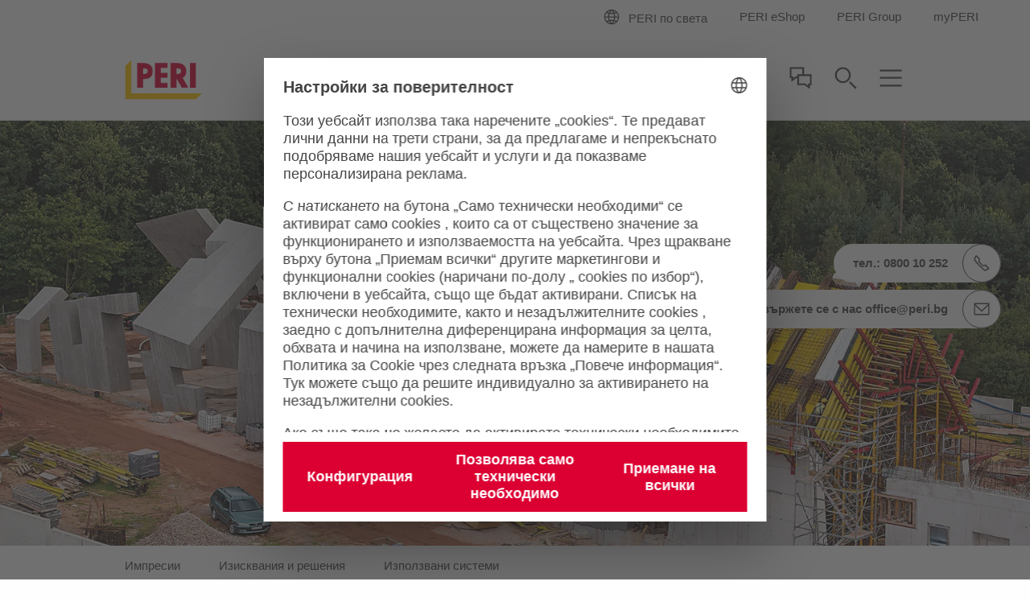

--- FILE ---
content_type: text/html;charset=UTF-8
request_url: https://www.peri.bg/proekti/mausoleum-michniow.html
body_size: 12790
content:
<!doctype html>
<html lang="bg-BG">
 <head>
  <meta charset="utf-8">
  <meta http-equiv="X-UA-Compatible" content="IE=edge">
  <meta name="viewport" content="width=device-width, initial-scale=1.0, maximum-scale=5.0, minimum-scale=1.0">
  <title>Mausoleum Michniów, Poland</title>
  <meta name="description" content="Complex architecture primarily achieved with system formwork">
  <meta name="author" content="PERI">
  <meta name="thumbnail" content="https://cdn.peri.cloud/dam/jcr:a2cfc786-0336-4272-956f-16135ea2357a/94155/mausoleum-michni%C3%B3w-the-museum-shape-symbolizes-a-traditional-village-hut-which-gradually-crumbles-into-dust.jpg?width=470&amp;height=264&amp;fit=bounds&amp;auto=webp">
  <meta name="date" content="2025-11-20T08:52:00.173+01:00">
  <meta name="sitename" content="fe2-peri_bg">
  <meta name="audience" content="">
  <meta name="languages" content="bg-BG">
  <link rel="icon" href="/.resources/fe2/webresources/img/favicon.ico" type="image/x-icon">
  <link rel="stylesheet" href="https://cdn.peri.cloud/.resources/fe2/webresources/css/styles~2025-12-01-08-30-48-000~cache.css" media="screen, print">
  <link rel="preload" href="https://cdn.peri.cloud/.resources/fe2/webresources/js/scripts~2025-12-01-08-30-48-000~cache.js" as="script">
  <link rel="canonical" href="https://www.peri.bg/proekti/mausoleum-michniow.html">
  <link rel="preconnect" href="https://www.googletagmanager.com">
  <link rel="preconnect" href="https://www.google-analytics.com">
  <link rel="preconnect" href="https://googleads.g.doubleclick.net">
  <link rel="preconnect" href="https://google.com">
  <link rel="preconnect" href="https://google.de">
  <meta property="og:url" content="https://www.peri.bg/proekti/mausoleum-michniow.html">
  <meta property="og:site_name" content="Mausoleum Michniów, Poland">
  <meta property="og:title" content="Mausoleum Michniów, Poland">
  <meta property="og:description" content="Complex architecture primarily achieved with system formwork">
  <meta property="og:image" content="https://cdn.peri.cloud/dam/jcr:a2cfc786-0336-4272-956f-16135ea2357a/94155/mausoleum-michni%C3%B3w-the-museum-shape-symbolizes-a-traditional-village-hut-which-gradually-crumbles-into-dust.jpg?width=470&amp;height=264&amp;fit=bounds&amp;auto=webp">
  <meta name="twitter:card" content="summary_large_image">
  <meta name="twitter:site" content="@PERIgroup">
  <meta name="twitter:title" content="Mausoleum Michniów, Poland">
  <meta name="twitter:creator" content="@PERIgroup">
  <meta name="twitter:description" content="Complex architecture primarily achieved with system formwork">
  <meta name="twitter:image" content="https://cdn.peri.cloud/dam/jcr:a2cfc786-0336-4272-956f-16135ea2357a/94155/mausoleum-michni%C3%B3w-the-museum-shape-symbolizes-a-traditional-village-hut-which-gradually-crumbles-into-dust.jpg?width=470&amp;height=264&amp;fit=bounds&amp;auto=webp">
  <script type="application/javascript">
window.spriteFilePath = '/.resources/fe2/webresources/img/sprite~2025-12-01-08-30-49-000~cache.svg';
window.sitePublicDomain = 'peri.bg'
</script>
  <link rel="preconnect" href="//privacy-proxy.usercentrics.eu">
  <link rel="preload" href="//privacy-proxy.usercentrics.eu/latest/uc-block.bundle.js" as="script">
  <script id="usercentrics-cmp" data-settings-id="HHTS4xsYFt413A" src="https://web.cmp.usercentrics.eu/ui/loader.js" async></script>
  <script type="application/javascript" src="https://privacy-proxy.usercentrics.eu/latest/uc-block.bundle.js"></script>
  <script type="text/javascript">
// indicate availability of User Centrics;
window.PERI_UC_ACTIVE = true;
/**
* Blocking disabled for
* - Google Maps (Custom Logic)
* - Recaptcha (essential)
*/
uc.deactivateBlocking(["S1_9Vsuj-Q", "Hko_qNsui-Q", "o5fE3ybZ", "qCSlzFQB", "M9Nj9klGy"]);
/**
* Prompts specific service consent in embedding div, script or iframe. Be aware that this solution implies the existence of
* not more than one map on a page for google maps
*/
uc.blockElements({
'S1pcEj_jZX': '.__uc-map',
'o5fE3ybZ': '.__cleverreach',
'qCSlzFQB': '.__maxmind',
'M9Nj9klGy': '.__dynamics'
});
</script><!-- Google Tag Manager -->
  <script type="text/javascript">
// create dataLayer
window.dataLayer = window.dataLayer || [];
function gtag() {
dataLayer.push(arguments);
}
// set „denied" as default for both ad and analytics storage, as well as ad_user_data and ad_personalization,
gtag("consent", "default", {
ad_user_data: "denied",
ad_personalization: "denied",
ad_storage: "denied",
analytics_storage: "denied",
wait_for_update: 2000 // milliseconds to wait for update
});
// Enable ads data redaction by default [optional]
gtag("set", "ads_data_redaction", true);
</script>
  <script type="text/javascript">
(function(w, d, s, l, i) {
w[l] = w[l] || [];
w[l].push({
'gtm.start': new Date().getTime(),
event: 'gtm.js'
});
var f = d.getElementsByTagName(s)[0],
j = d.createElement(s),
dl = l != 'dataLayer' ? '&l=' + l : '';
j.async = true;
j.src =
'https://www.googletagmanager.com/gtm.js?id=' + i + dl;
f.parentNode.insertBefore(j, f);
})(window, document, 'script', 'dataLayer', 'GTM-TKCD5D');
</script>
  <script type="text/javascript">
// create dataLayer
window.dataLayer = window.dataLayer || [];
function gtag() {
dataLayer.push(arguments);
}
// set „denied" as default for both ad and analytics storage, as well as ad_user_data and ad_personalization,
gtag("consent", "default", {
ad_user_data: "denied",
ad_personalization: "denied",
ad_storage: "denied",
analytics_storage: "denied",
wait_for_update: 2000 // milliseconds to wait for update
});
// Enable ads data redaction by default [optional]
gtag("set", "ads_data_redaction", true);
</script>
  <script type="text/javascript">
(function(w, d, s, l, i) {
w[l] = w[l] || [];
w[l].push({
'gtm.start': new Date().getTime(),
event: 'gtm.js'
});
var f = d.getElementsByTagName(s)[0],
j = d.createElement(s),
dl = l != 'dataLayer' ? '&l=' + l : '';
j.async = true;
j.src =
'https://www.googletagmanager.com/gtm.js?id=' + i + dl;
f.parentNode.insertBefore(j, f);
})(window, document, 'script', 'dataLayer', 'GTM-P6VFZD');
</script><!-- /Google Tag Manager -->
  <meta name="msvalidate.01" content="76121FBC052362CDE140CFD70C88A73B">
  <link rel="preload" as="font" href="/.resources/fe2/webresources/fonts/roboto-v30-cyrillic_cyrillic-ext_greek_greek-ext_latin_latin-ext_vietnamese-300.woff2" crossorigin="anonymous">
  <link rel="preload" as="font" href="/.resources/fe2/webresources/fonts/roboto-v30-cyrillic_cyrillic-ext_greek_greek-ext_latin_latin-ext_vietnamese-regular.woff2" crossorigin="anonymous">
  <link rel="preload" as="font" href="/.resources/fe2/webresources/fonts/roboto-v30-cyrillic_cyrillic-ext_greek_greek-ext_latin_latin-ext_vietnamese-500.woff2" crossorigin="anonymous">
  <link rel="preload" as="font" href="/.resources/fe2/webresources/fonts/roboto-v30-cyrillic_cyrillic-ext_greek_greek-ext_latin_latin-ext_vietnamese-700.woff2" crossorigin="anonymous">
 </head>
 <body data-v-sticky-container>
  <!-- Google Tag Manager -->
  <noscript>
   <iframe src="https://www.googletagmanager.com/ns.html?id=GTM-TKCD5D" height="0" width="0" style="display:none;visibility:hidden"></iframe>
  </noscript>
  <noscript>
   <iframe src="https://www.googletagmanager.com/ns.html?id=GTM-P6VFZD" height="0" width="0" style="display:none;visibility:hidden"></iframe>
  </noscript><!-- /Google Tag Manager -->
  <div id="app">
   <main id="main" class="main ">
    <div class="inpage-nav">
     <inpage-nav-buttons tel="0800 10 252" sales-manager="" contact="" newsletter="" email="office@peri.bg" :labels="{
'tel': 'тел.:',
'contact': 'Свържете се с нас',
'salesManager': 'Отидете на контакт за продажби',
'newsletter': 'Новини',
'email': 'Свържете се с нас ',
'fab': ''
}" fab-url="" fab-icon="">
     </inpage-nav-buttons>
    </div>
    <section class="section page-image page-introsection--compact-bottom section--compact-top page-intro--project-detail page-intro--small-bottom page-intro--breadcrumbs-and-media page-image--anchor-nav">
     <div>
      <div class="image image--cover image--position-center image--fixed-height ">
       <figure class="image__figure ">
        <picture class="image__picture">
         <source media="(min-width: 1440px)" srcset="https://cdn.peri.cloud/dam/jcr:a2cfc786-0336-4272-956f-16135ea2357a/94155/mausoleum-michni%C3%B3w-the-museum-shape-symbolizes-a-traditional-village-hut-which-gradually-crumbles-into-dust.jpg?width=1600&amp;height=900&amp;fit=bounds&amp;auto=webp">
         <source media="(min-width: 1200px)" srcset="https://cdn.peri.cloud/dam/jcr:a2cfc786-0336-4272-956f-16135ea2357a/94155/mausoleum-michni%C3%B3w-the-museum-shape-symbolizes-a-traditional-village-hut-which-gradually-crumbles-into-dust.jpg?width=1600&amp;height=900&amp;fit=bounds&amp;auto=webp">
         <source media="(min-width: 1024px)" srcset="https://cdn.peri.cloud/dam/jcr:a2cfc786-0336-4272-956f-16135ea2357a/94155/mausoleum-michni%C3%B3w-the-museum-shape-symbolizes-a-traditional-village-hut-which-gradually-crumbles-into-dust.jpg?width=970&amp;height=545&amp;fit=bounds&amp;auto=webp">
         <source media="(min-width: 640px)" srcset="https://cdn.peri.cloud/dam/jcr:a2cfc786-0336-4272-956f-16135ea2357a/94155/mausoleum-michni%C3%B3w-the-museum-shape-symbolizes-a-traditional-village-hut-which-gradually-crumbles-into-dust.jpg?width=970&amp;height=545&amp;fit=bounds&amp;auto=webp">
         <source media="(min-width: 1px)" srcset="https://cdn.peri.cloud/dam/jcr:a2cfc786-0336-4272-956f-16135ea2357a/94155/mausoleum-michni%C3%B3w-the-museum-shape-symbolizes-a-traditional-village-hut-which-gradually-crumbles-into-dust.jpg?width=470&amp;height=264&amp;fit=bounds&amp;auto=webp">
         <img width="1600" height="900" class="image__img " src="https://cdn.peri.cloud/dam/jcr:a2cfc786-0336-4272-956f-16135ea2357a/94155/mausoleum-michni%C3%B3w-the-museum-shape-symbolizes-a-traditional-village-hut-which-gradually-crumbles-into-dust.jpg?width=470&amp;height=264&amp;fit=bounds&amp;auto=webp" title="Mausoleum Michniów - The museum shape symbolizes a traditional village hut, which gradually crumbles into dust" alt="The museum shape symbolizes a traditional village hut, which gradually crumbles into dust. Numerous offsets and inclined surfaces characterize the complex structure. PERI engineers developed a customized formwork concept in order to carry out the project with a minimum quantity of special formwork." style="max-height: 900px; max-width: 1600px;" data-title="Mausoleum Michniów - The museum shape symbolizes a traditional village hut, which gradually crumbles into dust" data-description="The museum shape symbolizes a traditional village hut, which gradually crumbles into dust. Numerous offsets and inclined surfaces characterize the complex structure. PERI engineers developed a customized formwork concept in order to carry out the project with a minimum quantity of special formwork.">
        </picture>
       </figure>
      </div>
     </div>
    </section><anchor-navigation items="[{&quot;label&quot;:&quot;Импресии&quot;,&quot;anchor&quot;:&quot;impresii&quot;,&quot;enabled&quot;:true},{&quot;label&quot;:&quot;Изисквания и решения&quot;,&quot;anchor&quot;:&quot;iziskvaniya-i-resheniya&quot;,&quot;enabled&quot;:true},{&quot;label&quot;:&quot;Използвани системи&quot;,&quot;anchor&quot;:&quot;izpolzvani-sistemi&quot;,&quot;enabled&quot;:true}]" placeholder="##anchorNav.dropdown.label##" :edit-mode="false">
     <template v-slot:warning>
     </template>
    </anchor-navigation>
    <section class="section page-intro page-intro--loading section--compact-bottom section--compact-top page-intro--project-detail page-intro--small-bottom page-intro--breadcrumbs-and-media">
     <div>
      <div class="page-intro__overlay ">
       <div class="page-intro__container">
        <nav class="breadcrumbs-nav" role="navigation">
         <div class="breadcrumbs-nav__container">
          <ul class="breadcrumbs-nav__breadcrumbs">
           <li class="breadcrumbs-nav__breadcrumb-item"><a class="breadcrumbs-nav__link" href="https://www.peri.bg/"> Home </a></li>
           <li class="breadcrumbs-nav__breadcrumb-item"><a class="breadcrumbs-nav__link" href="https://www.peri.bg/proekti.html"> Преглед на проекта </a></li>
           <li class="breadcrumbs-nav__breadcrumb-item">Mausoleum Michniów, Poland</li>
          </ul><a href="https://www.peri.bg/proekti.html" role="navigation" aria-label="Link Преглед на проекта https://www.peri.bg/proekti.html" class="button button--breadcrumb button--with-icon-left ">
           <svg class="icon button__icon-before icon--15-15" version="1.1" xmlns="http://www.w3.org/2000/svg" xmlns:xlink="http://www.w3.org/1999/xlink">
            <use xlink:href="/.resources/fe2/webresources/img/sprite~2025-12-01-08-30-49-000~cache.svg#peri-ui-icon_arrow-simple--left"></use>
           </svg><span class="button__text">Преглед на проекта</span> </a>
         </div>
        </nav>
        <div class="page-intro__head">
         <div class="page-intro__headline ">
          <h1>Mausoleum Michniów, Poland <br>
            Michniów, Полша</h1>
         </div>
        </div>
        <div class="page-intro__content-project">
         <div class="page-intro__content-project-text">
          <div class="rich-text rich-text--content-project rich-text--standard-bottom-margin">
           <ul>
            <li>Building concept which symbolizes a traditional village hut that loses its original form and crumbles into dust over time</li>
            <li>Special architecture with numerous offsets and inclinations in the walls and roof</li>
           </ul>
           <p>Architect: Mirosław Nizio, Nizio Design International, Warszawa, Poland</p>
           <br>
           <br>
           <p>Firma Budowlana „Anna Bud“ Sp. z o.o.</p>
           <p>Bilcza, Morawica, Poland</p>
          </div>
         </div>
         <div class="page-intro__content-project-data">
          <div class="page-intro__content-project-data-row">
           <div class="page-intro__content-project-data-property">
            Локация
           </div>
           <div class="page-intro__content-project-data-value">
            <a class="link link--regular link--no-button link--with-icon link--move-up-on-hover link--small-text link--icon-absolute" href="#map-anchor">
             <svg class="icon icon--red icon--margin-right icon--15-30" version="1.1" xmlns="http://www.w3.org/2000/svg" xmlns:xlink="http://www.w3.org/1999/xlink">
              <use xlink:href="/.resources/fe2/webresources/img/sprite~2025-12-01-08-30-49-000~cache.svg#peri-ui-icon_pin"></use>
             </svg><span class="link__text">Michniów </span> </a>
           </div>
          </div>
          <div class="page-intro__content-project-data-row">
           <div class="page-intro__content-project-data-property">
            Основно приложение
           </div>
           <div class="page-intro__content-project-data-value">
            Обществени и административни сгради
           </div>
          </div>
         </div>
        </div>
       </div>
      </div>
     </div>
    </section>
    <section class="section media section--half-margin-top media--adjusted-spacing media--no-spacing-top ">
     <div v-sync-anchor-navigation class="section__anchor" id="impresii"></div>
     <header class="section-header ">
      <div class="section-header__container ">
       <div class="section-header__headline ">
        <h2>Проектът</h2>
       </div>
       <div class="rich-text ">
        Впечатления от сътрудничеството по проекта
       </div>
      </div>
     </header>
     <div class="media__slider-items ">
      <media-slider :edit-mode="false">
       <template v-slot:left>
        <svg class="icon media__slider-handle-left icon--18-18 icon--grey-very-dark" version="1.1" xmlns="http://www.w3.org/2000/svg" xmlns:xlink="http://www.w3.org/1999/xlink">
         <use xlink:href="/.resources/fe2/webresources/img/sprite~2025-12-01-08-30-49-000~cache.svg#peri-ui-icon_arrow-thin--left"></use>
        </svg>
       </template>
       <template v-slot:right>
        <svg class="icon media__slider-handle-left icon--18-18 icon--grey-very-dark" version="1.1" xmlns="http://www.w3.org/2000/svg" xmlns:xlink="http://www.w3.org/1999/xlink">
         <use xlink:href="/.resources/fe2/webresources/img/sprite~2025-12-01-08-30-49-000~cache.svg#peri-ui-icon_arrow-thin--right"></use>
        </svg>
       </template>
       <template v-slot:texts>
        <media-slider-text-item>
         <span class="media__item-headline media__item-headline--slider"> </span>
         <div class="media__slider-text">
          The museum shape symbolizes a traditional village hut, which gradually crumbles into dust. Numerous offsets and inclined surfaces characterize the complex structure. PERI engineers developed a customized formwork concept in order to carry out the project with a minimum quantity of special formwork.
         </div>
        </media-slider-text-item> <media-slider-text-item>
         <span class="media__item-headline media__item-headline--slider"> </span>
         <div class="media__slider-text">
          MULTIPROP towers and rentable VARIOKIT system components form the up to 14.75 m high shoring.
         </div>
        </media-slider-text-item> <media-slider-text-item>
         <span class="media__item-headline media__item-headline--slider"> </span>
         <div class="media__slider-text">
          The tilting walls are formed using TRIO large sized elements – supported by diagonal bracing.
         </div>
        </media-slider-text-item> <media-slider-text-item>
         <span class="media__item-headline media__item-headline--slider"> </span>
         <div class="media__slider-text">
          The distinctive timber like texture was achieved with an unconventional method. It was plastered with the use of stencil rollers. The good quality of concrete surface resulting from the use of TRIO panels was of major importance.
         </div>
        </media-slider-text-item> <media-slider-text-item>
         <span class="media__item-headline media__item-headline--slider"> </span>
         <div class="media__slider-text">
          PERI engineers planned the implementation of the special architecture with a customized formwork solution. Numerous offsets and inclined surfaces characterize the complex structure as well as thick sandwich walls and slabs.
         </div>
        </media-slider-text-item>
       </template>
       <template v-slot:images>
        <div class="media__slider-slide">
         <div class="media__slider-slide-image">
          <div class="image image--16-9 ">
           <div class="image--16-9-background-container">
            <figure class="image__figure ">
             <picture>
              <source srcset="https://cdn.peri.cloud/dam/jcr:a2cfc786-0336-4272-956f-16135ea2357a/94155/mausoleum-michni%C3%B3w-the-museum-shape-symbolizes-a-traditional-village-hut-which-gradually-crumbles-into-dust.jpg?width=470&amp;height=264&amp;fit=bounds&amp;auto=webp">
              <img class="image--16-9-background-image" src="https://cdn.peri.cloud/dam/jcr:a2cfc786-0336-4272-956f-16135ea2357a/94155/mausoleum-michni%C3%B3w-the-museum-shape-symbolizes-a-traditional-village-hut-which-gradually-crumbles-into-dust.jpg?width=470&amp;height=264&amp;fit=bounds&amp;auto=webp" alt="The museum shape symbolizes a traditional village hut, which gradually crumbles into dust. Numerous offsets and inclined surfaces characterize the complex structure. PERI engineers developed a customized formwork concept in order to carry out the project with a minimum quantity of special formwork." loading="lazy">
             </picture>
            </figure>
           </div>
           <figure class="image__figure image__figure--lightbox">
            <picture class="image__picture">
             <source media="(min-width: 1440px)" srcset="https://cdn.peri.cloud/dam/jcr:a2cfc786-0336-4272-956f-16135ea2357a/94155/mausoleum-michni%C3%B3w-the-museum-shape-symbolizes-a-traditional-village-hut-which-gradually-crumbles-into-dust.jpg?width=970&amp;height=545&amp;fit=bounds&amp;auto=webp">
             <source media="(min-width: 1200px)" srcset="https://cdn.peri.cloud/dam/jcr:a2cfc786-0336-4272-956f-16135ea2357a/94155/mausoleum-michni%C3%B3w-the-museum-shape-symbolizes-a-traditional-village-hut-which-gradually-crumbles-into-dust.jpg?width=970&amp;height=545&amp;fit=bounds&amp;auto=webp">
             <source media="(min-width: 1024px)" srcset="https://cdn.peri.cloud/dam/jcr:a2cfc786-0336-4272-956f-16135ea2357a/94155/mausoleum-michni%C3%B3w-the-museum-shape-symbolizes-a-traditional-village-hut-which-gradually-crumbles-into-dust.jpg?width=970&amp;height=545&amp;fit=bounds&amp;auto=webp">
             <source media="(min-width: 640px)" srcset="https://cdn.peri.cloud/dam/jcr:a2cfc786-0336-4272-956f-16135ea2357a/94155/mausoleum-michni%C3%B3w-the-museum-shape-symbolizes-a-traditional-village-hut-which-gradually-crumbles-into-dust.jpg?width=970&amp;height=545&amp;fit=bounds&amp;auto=webp">
             <source media="(min-width: 1px)" srcset="https://cdn.peri.cloud/dam/jcr:a2cfc786-0336-4272-956f-16135ea2357a/94155/mausoleum-michni%C3%B3w-the-museum-shape-symbolizes-a-traditional-village-hut-which-gradually-crumbles-into-dust.jpg?width=470&amp;height=264&amp;fit=bounds&amp;auto=webp">
             <img width="1600" height="900" class="image__img image__lightbox-item" src="https://cdn.peri.cloud/dam/jcr:a2cfc786-0336-4272-956f-16135ea2357a/94155/mausoleum-michni%C3%B3w-the-museum-shape-symbolizes-a-traditional-village-hut-which-gradually-crumbles-into-dust.jpg?width=470&amp;height=264&amp;fit=bounds&amp;auto=webp" loading="lazy" title="Mausoleum Michniów - The museum shape symbolizes a traditional village hut, which gradually crumbles into dust" alt="The museum shape symbolizes a traditional village hut, which gradually crumbles into dust. Numerous offsets and inclined surfaces characterize the complex structure. PERI engineers developed a customized formwork concept in order to carry out the project with a minimum quantity of special formwork." style="max-height: 900px; max-width: 1600px;" data-title="Mausoleum Michniów - The museum shape symbolizes a traditional village hut, which gradually crumbles into dust" data-description="The museum shape symbolizes a traditional village hut, which gradually crumbles into dust. Numerous offsets and inclined surfaces characterize the complex structure. PERI engineers developed a customized formwork concept in order to carry out the project with a minimum quantity of special formwork.">
            </picture> <span class="lightboxImageData" data-imagespecs="{'small':{'src':'https://cdn.peri.cloud/dam/jcr:a2cfc786-0336-4272-956f-16135ea2357a/94155/mausoleum-michni%C3%B3w-the-museum-shape-symbolizes-a-traditional-village-hut-which-gradually-crumbles-into-dust.jpg?width\u003d470\u0026height\u003d264\u0026fit\u003dbounds\u0026auto\u003dwebp','width':'470','height':'264'},'large':{'src':'https://cdn.peri.cloud/dam/jcr:a2cfc786-0336-4272-956f-16135ea2357a/94155/mausoleum-michni%C3%B3w-the-museum-shape-symbolizes-a-traditional-village-hut-which-gradually-crumbles-into-dust.jpg?width\u003d970\u0026height\u003d545\u0026fit\u003dbounds\u0026auto\u003dwebp','width':'970','height':'545'},'xlarge':{'src':'https://cdn.peri.cloud/dam/jcr:a2cfc786-0336-4272-956f-16135ea2357a/94155/mausoleum-michni%C3%B3w-the-museum-shape-symbolizes-a-traditional-village-hut-which-gradually-crumbles-into-dust.jpg?width\u003d970\u0026height\u003d545\u0026fit\u003dbounds\u0026auto\u003dwebp','width':'970','height':'545'},'xxlarge':{'src':'https://cdn.peri.cloud/dam/jcr:a2cfc786-0336-4272-956f-16135ea2357a/94155/mausoleum-michni%C3%B3w-the-museum-shape-symbolizes-a-traditional-village-hut-which-gradually-crumbles-into-dust.jpg?width\u003d1600\u0026height\u003d900\u0026fit\u003dbounds\u0026auto\u003dwebp','width':'1600','height':'900'},'medium':{'src':'https://cdn.peri.cloud/dam/jcr:a2cfc786-0336-4272-956f-16135ea2357a/94155/mausoleum-michni%C3%B3w-the-museum-shape-symbolizes-a-traditional-village-hut-which-gradually-crumbles-into-dust.jpg?width\u003d970\u0026height\u003d545\u0026fit\u003dbounds\u0026auto\u003dwebp','width':'970','height':'545'}}"></span>
            <svg class="icon image__lightbox-overlay " version="1.1" xmlns="http://www.w3.org/2000/svg" xmlns:xlink="http://www.w3.org/1999/xlink">
             <use xlink:href="/.resources/fe2/webresources/img/sprite~2025-12-01-08-30-49-000~cache.svg#peri-ui-icon_magnifier"></use>
            </svg>
           </figure>
          </div>
         </div>
        </div>
        <div class="media__slider-slide">
         <div class="media__slider-slide-image">
          <div class="image image--16-9 ">
           <div class="image--16-9-background-container">
            <figure class="image__figure ">
             <picture>
              <source srcset="https://cdn.peri.cloud/dam/jcr:694b2495-4fb9-45b3-a927-03e0238fc617/94153/mausoleum-michni%C3%B3w-multiprop-towers-and-rentable-variokit-system-components.jpg?width=470&amp;height=264&amp;fit=bounds&amp;auto=webp">
              <img class="image--16-9-background-image" src="https://cdn.peri.cloud/dam/jcr:694b2495-4fb9-45b3-a927-03e0238fc617/94153/mausoleum-michni%C3%B3w-multiprop-towers-and-rentable-variokit-system-components.jpg?width=470&amp;height=264&amp;fit=bounds&amp;auto=webp" alt="MULTIPROP towers and rentable VARIOKIT system components form the up to 14.75 m high shoring." loading="lazy">
             </picture>
            </figure>
           </div>
           <figure class="image__figure image__figure--lightbox">
            <picture class="image__picture">
             <source media="(min-width: 1440px)" srcset="https://cdn.peri.cloud/dam/jcr:694b2495-4fb9-45b3-a927-03e0238fc617/94153/mausoleum-michni%C3%B3w-multiprop-towers-and-rentable-variokit-system-components.jpg?width=970&amp;height=545&amp;fit=bounds&amp;auto=webp">
             <source media="(min-width: 1200px)" srcset="https://cdn.peri.cloud/dam/jcr:694b2495-4fb9-45b3-a927-03e0238fc617/94153/mausoleum-michni%C3%B3w-multiprop-towers-and-rentable-variokit-system-components.jpg?width=970&amp;height=545&amp;fit=bounds&amp;auto=webp">
             <source media="(min-width: 1024px)" srcset="https://cdn.peri.cloud/dam/jcr:694b2495-4fb9-45b3-a927-03e0238fc617/94153/mausoleum-michni%C3%B3w-multiprop-towers-and-rentable-variokit-system-components.jpg?width=970&amp;height=545&amp;fit=bounds&amp;auto=webp">
             <source media="(min-width: 640px)" srcset="https://cdn.peri.cloud/dam/jcr:694b2495-4fb9-45b3-a927-03e0238fc617/94153/mausoleum-michni%C3%B3w-multiprop-towers-and-rentable-variokit-system-components.jpg?width=970&amp;height=545&amp;fit=bounds&amp;auto=webp">
             <source media="(min-width: 1px)" srcset="https://cdn.peri.cloud/dam/jcr:694b2495-4fb9-45b3-a927-03e0238fc617/94153/mausoleum-michni%C3%B3w-multiprop-towers-and-rentable-variokit-system-components.jpg?width=470&amp;height=264&amp;fit=bounds&amp;auto=webp">
             <img width="1600" height="900" class="image__img image__lightbox-item" src="https://cdn.peri.cloud/dam/jcr:694b2495-4fb9-45b3-a927-03e0238fc617/94153/mausoleum-michni%C3%B3w-multiprop-towers-and-rentable-variokit-system-components.jpg?width=470&amp;height=264&amp;fit=bounds&amp;auto=webp" loading="lazy" title="Mausoleum Michniów - MULTIPROP towers and rentable VARIOKIT system components" alt="MULTIPROP towers and rentable VARIOKIT system components form the up to 14.75 m high shoring." style="max-height: 900px; max-width: 1600px;" data-title="Mausoleum Michniów - MULTIPROP towers and rentable VARIOKIT system components" data-description="MULTIPROP towers and rentable VARIOKIT system components form the up to 14.75 m high shoring.">
            </picture> <span class="lightboxImageData" data-imagespecs="{'small':{'src':'https://cdn.peri.cloud/dam/jcr:694b2495-4fb9-45b3-a927-03e0238fc617/94153/mausoleum-michni%C3%B3w-multiprop-towers-and-rentable-variokit-system-components.jpg?width\u003d470\u0026height\u003d264\u0026fit\u003dbounds\u0026auto\u003dwebp','width':'470','height':'264'},'large':{'src':'https://cdn.peri.cloud/dam/jcr:694b2495-4fb9-45b3-a927-03e0238fc617/94153/mausoleum-michni%C3%B3w-multiprop-towers-and-rentable-variokit-system-components.jpg?width\u003d970\u0026height\u003d545\u0026fit\u003dbounds\u0026auto\u003dwebp','width':'970','height':'545'},'xlarge':{'src':'https://cdn.peri.cloud/dam/jcr:694b2495-4fb9-45b3-a927-03e0238fc617/94153/mausoleum-michni%C3%B3w-multiprop-towers-and-rentable-variokit-system-components.jpg?width\u003d970\u0026height\u003d545\u0026fit\u003dbounds\u0026auto\u003dwebp','width':'970','height':'545'},'xxlarge':{'src':'https://cdn.peri.cloud/dam/jcr:694b2495-4fb9-45b3-a927-03e0238fc617/94153/mausoleum-michni%C3%B3w-multiprop-towers-and-rentable-variokit-system-components.jpg?width\u003d1600\u0026height\u003d900\u0026fit\u003dbounds\u0026auto\u003dwebp','width':'1600','height':'900'},'medium':{'src':'https://cdn.peri.cloud/dam/jcr:694b2495-4fb9-45b3-a927-03e0238fc617/94153/mausoleum-michni%C3%B3w-multiprop-towers-and-rentable-variokit-system-components.jpg?width\u003d970\u0026height\u003d545\u0026fit\u003dbounds\u0026auto\u003dwebp','width':'970','height':'545'}}"></span>
            <svg class="icon image__lightbox-overlay " version="1.1" xmlns="http://www.w3.org/2000/svg" xmlns:xlink="http://www.w3.org/1999/xlink">
             <use xlink:href="/.resources/fe2/webresources/img/sprite~2025-12-01-08-30-49-000~cache.svg#peri-ui-icon_magnifier"></use>
            </svg>
           </figure>
          </div>
         </div>
        </div>
        <div class="media__slider-slide">
         <div class="media__slider-slide-image">
          <div class="image image--16-9 ">
           <div class="image--16-9-background-container">
            <figure class="image__figure ">
             <picture>
              <source srcset="https://cdn.peri.cloud/dam/jcr:65f44d9b-c7b0-4670-bec2-6f380b078635/94159/mausoleum-michni%C3%B3w-the-tilting-walls-are-formed-using-trio-large-sized-elements.jpg?width=470&amp;height=264&amp;fit=bounds&amp;auto=webp">
              <img class="image--16-9-background-image" src="https://cdn.peri.cloud/dam/jcr:65f44d9b-c7b0-4670-bec2-6f380b078635/94159/mausoleum-michni%C3%B3w-the-tilting-walls-are-formed-using-trio-large-sized-elements.jpg?width=470&amp;height=264&amp;fit=bounds&amp;auto=webp" alt="The tilting walls are formed using TRIO large sized elements – supported by diagonal bracing." loading="lazy">
             </picture>
            </figure>
           </div>
           <figure class="image__figure image__figure--lightbox">
            <picture class="image__picture">
             <source media="(min-width: 1440px)" srcset="https://cdn.peri.cloud/dam/jcr:65f44d9b-c7b0-4670-bec2-6f380b078635/94159/mausoleum-michni%C3%B3w-the-tilting-walls-are-formed-using-trio-large-sized-elements.jpg?width=970&amp;height=545&amp;fit=bounds&amp;auto=webp">
             <source media="(min-width: 1200px)" srcset="https://cdn.peri.cloud/dam/jcr:65f44d9b-c7b0-4670-bec2-6f380b078635/94159/mausoleum-michni%C3%B3w-the-tilting-walls-are-formed-using-trio-large-sized-elements.jpg?width=970&amp;height=545&amp;fit=bounds&amp;auto=webp">
             <source media="(min-width: 1024px)" srcset="https://cdn.peri.cloud/dam/jcr:65f44d9b-c7b0-4670-bec2-6f380b078635/94159/mausoleum-michni%C3%B3w-the-tilting-walls-are-formed-using-trio-large-sized-elements.jpg?width=970&amp;height=545&amp;fit=bounds&amp;auto=webp">
             <source media="(min-width: 640px)" srcset="https://cdn.peri.cloud/dam/jcr:65f44d9b-c7b0-4670-bec2-6f380b078635/94159/mausoleum-michni%C3%B3w-the-tilting-walls-are-formed-using-trio-large-sized-elements.jpg?width=970&amp;height=545&amp;fit=bounds&amp;auto=webp">
             <source media="(min-width: 1px)" srcset="https://cdn.peri.cloud/dam/jcr:65f44d9b-c7b0-4670-bec2-6f380b078635/94159/mausoleum-michni%C3%B3w-the-tilting-walls-are-formed-using-trio-large-sized-elements.jpg?width=470&amp;height=264&amp;fit=bounds&amp;auto=webp">
             <img width="1600" height="900" class="image__img image__lightbox-item" src="https://cdn.peri.cloud/dam/jcr:65f44d9b-c7b0-4670-bec2-6f380b078635/94159/mausoleum-michni%C3%B3w-the-tilting-walls-are-formed-using-trio-large-sized-elements.jpg?width=470&amp;height=264&amp;fit=bounds&amp;auto=webp" loading="lazy" title="Mausoleum Michniów - The tilting walls are formed using TRIO large sized elements" alt="The tilting walls are formed using TRIO large sized elements – supported by diagonal bracing." style="max-height: 900px; max-width: 1600px;" data-title="Mausoleum Michniów - The tilting walls are formed using TRIO large sized elements" data-description="The tilting walls are formed using TRIO large sized elements – supported by diagonal bracing.">
            </picture> <span class="lightboxImageData" data-imagespecs="{'small':{'src':'https://cdn.peri.cloud/dam/jcr:65f44d9b-c7b0-4670-bec2-6f380b078635/94159/mausoleum-michni%C3%B3w-the-tilting-walls-are-formed-using-trio-large-sized-elements.jpg?width\u003d470\u0026height\u003d264\u0026fit\u003dbounds\u0026auto\u003dwebp','width':'470','height':'264'},'large':{'src':'https://cdn.peri.cloud/dam/jcr:65f44d9b-c7b0-4670-bec2-6f380b078635/94159/mausoleum-michni%C3%B3w-the-tilting-walls-are-formed-using-trio-large-sized-elements.jpg?width\u003d970\u0026height\u003d545\u0026fit\u003dbounds\u0026auto\u003dwebp','width':'970','height':'545'},'xlarge':{'src':'https://cdn.peri.cloud/dam/jcr:65f44d9b-c7b0-4670-bec2-6f380b078635/94159/mausoleum-michni%C3%B3w-the-tilting-walls-are-formed-using-trio-large-sized-elements.jpg?width\u003d970\u0026height\u003d545\u0026fit\u003dbounds\u0026auto\u003dwebp','width':'970','height':'545'},'xxlarge':{'src':'https://cdn.peri.cloud/dam/jcr:65f44d9b-c7b0-4670-bec2-6f380b078635/94159/mausoleum-michni%C3%B3w-the-tilting-walls-are-formed-using-trio-large-sized-elements.jpg?width\u003d1600\u0026height\u003d900\u0026fit\u003dbounds\u0026auto\u003dwebp','width':'1600','height':'900'},'medium':{'src':'https://cdn.peri.cloud/dam/jcr:65f44d9b-c7b0-4670-bec2-6f380b078635/94159/mausoleum-michni%C3%B3w-the-tilting-walls-are-formed-using-trio-large-sized-elements.jpg?width\u003d970\u0026height\u003d545\u0026fit\u003dbounds\u0026auto\u003dwebp','width':'970','height':'545'}}"></span>
            <svg class="icon image__lightbox-overlay " version="1.1" xmlns="http://www.w3.org/2000/svg" xmlns:xlink="http://www.w3.org/1999/xlink">
             <use xlink:href="/.resources/fe2/webresources/img/sprite~2025-12-01-08-30-49-000~cache.svg#peri-ui-icon_magnifier"></use>
            </svg>
           </figure>
          </div>
         </div>
        </div>
        <div class="media__slider-slide">
         <div class="media__slider-slide-image">
          <div class="image image--16-9 ">
           <div class="image--16-9-background-container">
            <figure class="image__figure ">
             <picture>
              <source srcset="https://cdn.peri.cloud/dam/jcr:dfb9ebe0-12e1-4320-8d88-5f929c9d70c4/94146/mausoleum-michni%C3%B3w-distinctive-timber-like-texture.jpg?width=470&amp;height=264&amp;fit=bounds&amp;auto=webp">
              <img class="image--16-9-background-image" src="https://cdn.peri.cloud/dam/jcr:dfb9ebe0-12e1-4320-8d88-5f929c9d70c4/94146/mausoleum-michni%C3%B3w-distinctive-timber-like-texture.jpg?width=470&amp;height=264&amp;fit=bounds&amp;auto=webp" alt="The distinctive timber like texture was achieved with an unconventional method. It was plastered with the use of stencil rollers. The good quality of concrete surface resulting from the use of TRIO panels was of major importance." loading="lazy">
             </picture>
            </figure>
           </div>
           <figure class="image__figure image__figure--lightbox">
            <picture class="image__picture">
             <source media="(min-width: 1440px)" srcset="https://cdn.peri.cloud/dam/jcr:dfb9ebe0-12e1-4320-8d88-5f929c9d70c4/94146/mausoleum-michni%C3%B3w-distinctive-timber-like-texture.jpg?width=970&amp;height=545&amp;fit=bounds&amp;auto=webp">
             <source media="(min-width: 1200px)" srcset="https://cdn.peri.cloud/dam/jcr:dfb9ebe0-12e1-4320-8d88-5f929c9d70c4/94146/mausoleum-michni%C3%B3w-distinctive-timber-like-texture.jpg?width=970&amp;height=545&amp;fit=bounds&amp;auto=webp">
             <source media="(min-width: 1024px)" srcset="https://cdn.peri.cloud/dam/jcr:dfb9ebe0-12e1-4320-8d88-5f929c9d70c4/94146/mausoleum-michni%C3%B3w-distinctive-timber-like-texture.jpg?width=970&amp;height=545&amp;fit=bounds&amp;auto=webp">
             <source media="(min-width: 640px)" srcset="https://cdn.peri.cloud/dam/jcr:dfb9ebe0-12e1-4320-8d88-5f929c9d70c4/94146/mausoleum-michni%C3%B3w-distinctive-timber-like-texture.jpg?width=970&amp;height=545&amp;fit=bounds&amp;auto=webp">
             <source media="(min-width: 1px)" srcset="https://cdn.peri.cloud/dam/jcr:dfb9ebe0-12e1-4320-8d88-5f929c9d70c4/94146/mausoleum-michni%C3%B3w-distinctive-timber-like-texture.jpg?width=470&amp;height=264&amp;fit=bounds&amp;auto=webp">
             <img width="1600" height="900" class="image__img image__lightbox-item" src="https://cdn.peri.cloud/dam/jcr:dfb9ebe0-12e1-4320-8d88-5f929c9d70c4/94146/mausoleum-michni%C3%B3w-distinctive-timber-like-texture.jpg?width=470&amp;height=264&amp;fit=bounds&amp;auto=webp" loading="lazy" title="Mausoleum Michniów- distinctive timber like texture" alt="The distinctive timber like texture was achieved with an unconventional method. It was plastered with the use of stencil rollers. The good quality of concrete surface resulting from the use of TRIO panels was of major importance." style="max-height: 900px; max-width: 1600px;" data-title="Mausoleum Michniów- distinctive timber like texture" data-description="The distinctive timber like texture was achieved with an unconventional method. It was plastered with the use of stencil rollers. The good quality of concrete surface resulting from the use of TRIO panels was of major importance.">
            </picture> <span class="lightboxImageData" data-imagespecs="{'small':{'src':'https://cdn.peri.cloud/dam/jcr:dfb9ebe0-12e1-4320-8d88-5f929c9d70c4/94146/mausoleum-michni%C3%B3w-distinctive-timber-like-texture.jpg?width\u003d470\u0026height\u003d264\u0026fit\u003dbounds\u0026auto\u003dwebp','width':'470','height':'264'},'large':{'src':'https://cdn.peri.cloud/dam/jcr:dfb9ebe0-12e1-4320-8d88-5f929c9d70c4/94146/mausoleum-michni%C3%B3w-distinctive-timber-like-texture.jpg?width\u003d970\u0026height\u003d545\u0026fit\u003dbounds\u0026auto\u003dwebp','width':'970','height':'545'},'xlarge':{'src':'https://cdn.peri.cloud/dam/jcr:dfb9ebe0-12e1-4320-8d88-5f929c9d70c4/94146/mausoleum-michni%C3%B3w-distinctive-timber-like-texture.jpg?width\u003d970\u0026height\u003d545\u0026fit\u003dbounds\u0026auto\u003dwebp','width':'970','height':'545'},'xxlarge':{'src':'https://cdn.peri.cloud/dam/jcr:dfb9ebe0-12e1-4320-8d88-5f929c9d70c4/94146/mausoleum-michni%C3%B3w-distinctive-timber-like-texture.jpg?width\u003d1600\u0026height\u003d900\u0026fit\u003dbounds\u0026auto\u003dwebp','width':'1600','height':'900'},'medium':{'src':'https://cdn.peri.cloud/dam/jcr:dfb9ebe0-12e1-4320-8d88-5f929c9d70c4/94146/mausoleum-michni%C3%B3w-distinctive-timber-like-texture.jpg?width\u003d970\u0026height\u003d545\u0026fit\u003dbounds\u0026auto\u003dwebp','width':'970','height':'545'}}"></span>
            <svg class="icon image__lightbox-overlay " version="1.1" xmlns="http://www.w3.org/2000/svg" xmlns:xlink="http://www.w3.org/1999/xlink">
             <use xlink:href="/.resources/fe2/webresources/img/sprite~2025-12-01-08-30-49-000~cache.svg#peri-ui-icon_magnifier"></use>
            </svg>
           </figure>
          </div>
         </div>
        </div>
        <div class="media__slider-slide">
         <div class="media__slider-slide-image">
          <div class="image image--16-9 ">
           <div class="image--16-9-background-container">
            <figure class="image__figure ">
             <picture>
              <source srcset="https://cdn.peri.cloud/dam/jcr:8b59b6d2-29eb-4c0c-822b-25e70ee2d710/94144/mausoleum-michni%C3%B3w-numerous-offsets-and-inclined-surfaces-characterize-the-complex-structure-as-well-as-thick-sandwich-walls-and-slabs.jpg?width=470&amp;height=264&amp;fit=bounds&amp;auto=webp">
              <img class="image--16-9-background-image" src="https://cdn.peri.cloud/dam/jcr:8b59b6d2-29eb-4c0c-822b-25e70ee2d710/94144/mausoleum-michni%C3%B3w-numerous-offsets-and-inclined-surfaces-characterize-the-complex-structure-as-well-as-thick-sandwich-walls-and-slabs.jpg?width=470&amp;height=264&amp;fit=bounds&amp;auto=webp" alt="PERI engineers planned the implementation of the special architecture with a customized formwork solution. Numerous offsets and inclined surfaces characterize the complex structure as well as thick sandwich walls and slabs." loading="lazy">
             </picture>
            </figure>
           </div>
           <figure class="image__figure image__figure--lightbox">
            <picture class="image__picture">
             <source media="(min-width: 1440px)" srcset="https://cdn.peri.cloud/dam/jcr:8b59b6d2-29eb-4c0c-822b-25e70ee2d710/94144/mausoleum-michni%C3%B3w-numerous-offsets-and-inclined-surfaces-characterize-the-complex-structure-as-well-as-thick-sandwich-walls-and-slabs.jpg?width=970&amp;height=545&amp;fit=bounds&amp;auto=webp">
             <source media="(min-width: 1200px)" srcset="https://cdn.peri.cloud/dam/jcr:8b59b6d2-29eb-4c0c-822b-25e70ee2d710/94144/mausoleum-michni%C3%B3w-numerous-offsets-and-inclined-surfaces-characterize-the-complex-structure-as-well-as-thick-sandwich-walls-and-slabs.jpg?width=970&amp;height=545&amp;fit=bounds&amp;auto=webp">
             <source media="(min-width: 1024px)" srcset="https://cdn.peri.cloud/dam/jcr:8b59b6d2-29eb-4c0c-822b-25e70ee2d710/94144/mausoleum-michni%C3%B3w-numerous-offsets-and-inclined-surfaces-characterize-the-complex-structure-as-well-as-thick-sandwich-walls-and-slabs.jpg?width=970&amp;height=545&amp;fit=bounds&amp;auto=webp">
             <source media="(min-width: 640px)" srcset="https://cdn.peri.cloud/dam/jcr:8b59b6d2-29eb-4c0c-822b-25e70ee2d710/94144/mausoleum-michni%C3%B3w-numerous-offsets-and-inclined-surfaces-characterize-the-complex-structure-as-well-as-thick-sandwich-walls-and-slabs.jpg?width=970&amp;height=545&amp;fit=bounds&amp;auto=webp">
             <source media="(min-width: 1px)" srcset="https://cdn.peri.cloud/dam/jcr:8b59b6d2-29eb-4c0c-822b-25e70ee2d710/94144/mausoleum-michni%C3%B3w-numerous-offsets-and-inclined-surfaces-characterize-the-complex-structure-as-well-as-thick-sandwich-walls-and-slabs.jpg?width=470&amp;height=264&amp;fit=bounds&amp;auto=webp">
             <img width="1600" height="900" class="image__img image__lightbox-item" src="https://cdn.peri.cloud/dam/jcr:8b59b6d2-29eb-4c0c-822b-25e70ee2d710/94144/mausoleum-michni%C3%B3w-numerous-offsets-and-inclined-surfaces-characterize-the-complex-structure-as-well-as-thick-sandwich-walls-and-slabs.jpg?width=470&amp;height=264&amp;fit=bounds&amp;auto=webp" loading="lazy" title="Mausoleum Michniów - Numerous offsets and inclined surfaces characterize the complex structure as well as thick sandwich walls and slabs" alt="PERI engineers planned the implementation of the special architecture with a customized formwork solution. Numerous offsets and inclined surfaces characterize the complex structure as well as thick sandwich walls and slabs." style="max-height: 900px; max-width: 1600px;" data-title="Mausoleum Michniów - Numerous offsets and inclined surfaces characterize the complex structure as well as thick sandwich walls and slabs" data-description="PERI engineers planned the implementation of the special architecture with a customized formwork solution. Numerous offsets and inclined surfaces characterize the complex structure as well as thick sandwich walls and slabs.">
            </picture> <span class="lightboxImageData" data-imagespecs="{'small':{'src':'https://cdn.peri.cloud/dam/jcr:8b59b6d2-29eb-4c0c-822b-25e70ee2d710/94144/mausoleum-michni%C3%B3w-numerous-offsets-and-inclined-surfaces-characterize-the-complex-structure-as-well-as-thick-sandwich-walls-and-slabs.jpg?width\u003d470\u0026height\u003d264\u0026fit\u003dbounds\u0026auto\u003dwebp','width':'470','height':'264'},'large':{'src':'https://cdn.peri.cloud/dam/jcr:8b59b6d2-29eb-4c0c-822b-25e70ee2d710/94144/mausoleum-michni%C3%B3w-numerous-offsets-and-inclined-surfaces-characterize-the-complex-structure-as-well-as-thick-sandwich-walls-and-slabs.jpg?width\u003d970\u0026height\u003d545\u0026fit\u003dbounds\u0026auto\u003dwebp','width':'970','height':'545'},'xlarge':{'src':'https://cdn.peri.cloud/dam/jcr:8b59b6d2-29eb-4c0c-822b-25e70ee2d710/94144/mausoleum-michni%C3%B3w-numerous-offsets-and-inclined-surfaces-characterize-the-complex-structure-as-well-as-thick-sandwich-walls-and-slabs.jpg?width\u003d970\u0026height\u003d545\u0026fit\u003dbounds\u0026auto\u003dwebp','width':'970','height':'545'},'xxlarge':{'src':'https://cdn.peri.cloud/dam/jcr:8b59b6d2-29eb-4c0c-822b-25e70ee2d710/94144/mausoleum-michni%C3%B3w-numerous-offsets-and-inclined-surfaces-characterize-the-complex-structure-as-well-as-thick-sandwich-walls-and-slabs.jpg?width\u003d1600\u0026height\u003d900\u0026fit\u003dbounds\u0026auto\u003dwebp','width':'1600','height':'900'},'medium':{'src':'https://cdn.peri.cloud/dam/jcr:8b59b6d2-29eb-4c0c-822b-25e70ee2d710/94144/mausoleum-michni%C3%B3w-numerous-offsets-and-inclined-surfaces-characterize-the-complex-structure-as-well-as-thick-sandwich-walls-and-slabs.jpg?width\u003d970\u0026height\u003d545\u0026fit\u003dbounds\u0026auto\u003dwebp','width':'970','height':'545'}}"></span>
            <svg class="icon image__lightbox-overlay " version="1.1" xmlns="http://www.w3.org/2000/svg" xmlns:xlink="http://www.w3.org/1999/xlink">
             <use xlink:href="/.resources/fe2/webresources/img/sprite~2025-12-01-08-30-49-000~cache.svg#peri-ui-icon_magnifier"></use>
            </svg>
           </figure>
          </div>
         </div>
        </div>
       </template>
       <template v-slot:edit>
        <li class="media__item ">
         <div class="media__item-layout ">
          <div class="media__item-media-container">
           <div class="image ">
            <figure class="image__figure image__figure--lightbox">
             <picture class="image__picture">
              <source media="(min-width: 1440px)" srcset="https://cdn.peri.cloud/dam/jcr:a2cfc786-0336-4272-956f-16135ea2357a/94155/mausoleum-michni%C3%B3w-the-museum-shape-symbolizes-a-traditional-village-hut-which-gradually-crumbles-into-dust.jpg?width=970&amp;height=545&amp;fit=bounds&amp;auto=webp">
              <source media="(min-width: 1200px)" srcset="https://cdn.peri.cloud/dam/jcr:a2cfc786-0336-4272-956f-16135ea2357a/94155/mausoleum-michni%C3%B3w-the-museum-shape-symbolizes-a-traditional-village-hut-which-gradually-crumbles-into-dust.jpg?width=970&amp;height=545&amp;fit=bounds&amp;auto=webp">
              <source media="(min-width: 1024px)" srcset="https://cdn.peri.cloud/dam/jcr:a2cfc786-0336-4272-956f-16135ea2357a/94155/mausoleum-michni%C3%B3w-the-museum-shape-symbolizes-a-traditional-village-hut-which-gradually-crumbles-into-dust.jpg?width=970&amp;height=545&amp;fit=bounds&amp;auto=webp">
              <source media="(min-width: 640px)" srcset="https://cdn.peri.cloud/dam/jcr:a2cfc786-0336-4272-956f-16135ea2357a/94155/mausoleum-michni%C3%B3w-the-museum-shape-symbolizes-a-traditional-village-hut-which-gradually-crumbles-into-dust.jpg?width=970&amp;height=545&amp;fit=bounds&amp;auto=webp">
              <source media="(min-width: 1px)" srcset="https://cdn.peri.cloud/dam/jcr:a2cfc786-0336-4272-956f-16135ea2357a/94155/mausoleum-michni%C3%B3w-the-museum-shape-symbolizes-a-traditional-village-hut-which-gradually-crumbles-into-dust.jpg?width=470&amp;height=264&amp;fit=bounds&amp;auto=webp">
              <img width="1600" height="900" class="image__img image__lightbox-item" src="https://cdn.peri.cloud/dam/jcr:a2cfc786-0336-4272-956f-16135ea2357a/94155/mausoleum-michni%C3%B3w-the-museum-shape-symbolizes-a-traditional-village-hut-which-gradually-crumbles-into-dust.jpg?width=470&amp;height=264&amp;fit=bounds&amp;auto=webp" loading="lazy" title="Mausoleum Michniów - The museum shape symbolizes a traditional village hut, which gradually crumbles into dust" alt="The museum shape symbolizes a traditional village hut, which gradually crumbles into dust. Numerous offsets and inclined surfaces characterize the complex structure. PERI engineers developed a customized formwork concept in order to carry out the project with a minimum quantity of special formwork." style="max-height: 900px; max-width: 1600px;" data-title="Mausoleum Michniów - The museum shape symbolizes a traditional village hut, which gradually crumbles into dust" data-description="The museum shape symbolizes a traditional village hut, which gradually crumbles into dust. Numerous offsets and inclined surfaces characterize the complex structure. PERI engineers developed a customized formwork concept in order to carry out the project with a minimum quantity of special formwork.">
             </picture> <span class="lightboxImageData" data-imagespecs="{'small':{'src':'https://cdn.peri.cloud/dam/jcr:a2cfc786-0336-4272-956f-16135ea2357a/94155/mausoleum-michni%C3%B3w-the-museum-shape-symbolizes-a-traditional-village-hut-which-gradually-crumbles-into-dust.jpg?width\u003d470\u0026height\u003d264\u0026fit\u003dbounds\u0026auto\u003dwebp','width':'470','height':'264'},'large':{'src':'https://cdn.peri.cloud/dam/jcr:a2cfc786-0336-4272-956f-16135ea2357a/94155/mausoleum-michni%C3%B3w-the-museum-shape-symbolizes-a-traditional-village-hut-which-gradually-crumbles-into-dust.jpg?width\u003d970\u0026height\u003d545\u0026fit\u003dbounds\u0026auto\u003dwebp','width':'970','height':'545'},'xlarge':{'src':'https://cdn.peri.cloud/dam/jcr:a2cfc786-0336-4272-956f-16135ea2357a/94155/mausoleum-michni%C3%B3w-the-museum-shape-symbolizes-a-traditional-village-hut-which-gradually-crumbles-into-dust.jpg?width\u003d970\u0026height\u003d545\u0026fit\u003dbounds\u0026auto\u003dwebp','width':'970','height':'545'},'xxlarge':{'src':'https://cdn.peri.cloud/dam/jcr:a2cfc786-0336-4272-956f-16135ea2357a/94155/mausoleum-michni%C3%B3w-the-museum-shape-symbolizes-a-traditional-village-hut-which-gradually-crumbles-into-dust.jpg?width\u003d1600\u0026height\u003d900\u0026fit\u003dbounds\u0026auto\u003dwebp','width':'1600','height':'900'},'medium':{'src':'https://cdn.peri.cloud/dam/jcr:a2cfc786-0336-4272-956f-16135ea2357a/94155/mausoleum-michni%C3%B3w-the-museum-shape-symbolizes-a-traditional-village-hut-which-gradually-crumbles-into-dust.jpg?width\u003d970\u0026height\u003d545\u0026fit\u003dbounds\u0026auto\u003dwebp','width':'970','height':'545'}}"></span>
             <svg class="icon image__lightbox-overlay " version="1.1" xmlns="http://www.w3.org/2000/svg" xmlns:xlink="http://www.w3.org/1999/xlink">
              <use xlink:href="/.resources/fe2/webresources/img/sprite~2025-12-01-08-30-49-000~cache.svg#peri-ui-icon_magnifier"></use>
             </svg>
            </figure>
           </div>
          </div>
          <div class="media__item-text ">
           <span class="media__item-headline"> </span>
           <div class="media__item-description ">
            The museum shape symbolizes a traditional village hut, which gradually crumbles into dust. Numerous offsets and inclined surfaces characterize the complex structure. PERI engineers developed a customized formwork concept in order to carry out the project with a minimum quantity of special formwork.
           </div>
          </div>
         </div></li>
        <li class="media__item ">
         <div class="media__item-layout ">
          <div class="media__item-media-container">
           <div class="image ">
            <figure class="image__figure image__figure--lightbox">
             <picture class="image__picture">
              <source media="(min-width: 1440px)" srcset="https://cdn.peri.cloud/dam/jcr:694b2495-4fb9-45b3-a927-03e0238fc617/94153/mausoleum-michni%C3%B3w-multiprop-towers-and-rentable-variokit-system-components.jpg?width=970&amp;height=545&amp;fit=bounds&amp;auto=webp">
              <source media="(min-width: 1200px)" srcset="https://cdn.peri.cloud/dam/jcr:694b2495-4fb9-45b3-a927-03e0238fc617/94153/mausoleum-michni%C3%B3w-multiprop-towers-and-rentable-variokit-system-components.jpg?width=970&amp;height=545&amp;fit=bounds&amp;auto=webp">
              <source media="(min-width: 1024px)" srcset="https://cdn.peri.cloud/dam/jcr:694b2495-4fb9-45b3-a927-03e0238fc617/94153/mausoleum-michni%C3%B3w-multiprop-towers-and-rentable-variokit-system-components.jpg?width=970&amp;height=545&amp;fit=bounds&amp;auto=webp">
              <source media="(min-width: 640px)" srcset="https://cdn.peri.cloud/dam/jcr:694b2495-4fb9-45b3-a927-03e0238fc617/94153/mausoleum-michni%C3%B3w-multiprop-towers-and-rentable-variokit-system-components.jpg?width=970&amp;height=545&amp;fit=bounds&amp;auto=webp">
              <source media="(min-width: 1px)" srcset="https://cdn.peri.cloud/dam/jcr:694b2495-4fb9-45b3-a927-03e0238fc617/94153/mausoleum-michni%C3%B3w-multiprop-towers-and-rentable-variokit-system-components.jpg?width=470&amp;height=264&amp;fit=bounds&amp;auto=webp">
              <img width="1600" height="900" class="image__img image__lightbox-item" src="https://cdn.peri.cloud/dam/jcr:694b2495-4fb9-45b3-a927-03e0238fc617/94153/mausoleum-michni%C3%B3w-multiprop-towers-and-rentable-variokit-system-components.jpg?width=470&amp;height=264&amp;fit=bounds&amp;auto=webp" loading="lazy" title="Mausoleum Michniów - MULTIPROP towers and rentable VARIOKIT system components" alt="MULTIPROP towers and rentable VARIOKIT system components form the up to 14.75 m high shoring." style="max-height: 900px; max-width: 1600px;" data-title="Mausoleum Michniów - MULTIPROP towers and rentable VARIOKIT system components" data-description="MULTIPROP towers and rentable VARIOKIT system components form the up to 14.75 m high shoring.">
             </picture> <span class="lightboxImageData" data-imagespecs="{'small':{'src':'https://cdn.peri.cloud/dam/jcr:694b2495-4fb9-45b3-a927-03e0238fc617/94153/mausoleum-michni%C3%B3w-multiprop-towers-and-rentable-variokit-system-components.jpg?width\u003d470\u0026height\u003d264\u0026fit\u003dbounds\u0026auto\u003dwebp','width':'470','height':'264'},'large':{'src':'https://cdn.peri.cloud/dam/jcr:694b2495-4fb9-45b3-a927-03e0238fc617/94153/mausoleum-michni%C3%B3w-multiprop-towers-and-rentable-variokit-system-components.jpg?width\u003d970\u0026height\u003d545\u0026fit\u003dbounds\u0026auto\u003dwebp','width':'970','height':'545'},'xlarge':{'src':'https://cdn.peri.cloud/dam/jcr:694b2495-4fb9-45b3-a927-03e0238fc617/94153/mausoleum-michni%C3%B3w-multiprop-towers-and-rentable-variokit-system-components.jpg?width\u003d970\u0026height\u003d545\u0026fit\u003dbounds\u0026auto\u003dwebp','width':'970','height':'545'},'xxlarge':{'src':'https://cdn.peri.cloud/dam/jcr:694b2495-4fb9-45b3-a927-03e0238fc617/94153/mausoleum-michni%C3%B3w-multiprop-towers-and-rentable-variokit-system-components.jpg?width\u003d1600\u0026height\u003d900\u0026fit\u003dbounds\u0026auto\u003dwebp','width':'1600','height':'900'},'medium':{'src':'https://cdn.peri.cloud/dam/jcr:694b2495-4fb9-45b3-a927-03e0238fc617/94153/mausoleum-michni%C3%B3w-multiprop-towers-and-rentable-variokit-system-components.jpg?width\u003d970\u0026height\u003d545\u0026fit\u003dbounds\u0026auto\u003dwebp','width':'970','height':'545'}}"></span>
             <svg class="icon image__lightbox-overlay " version="1.1" xmlns="http://www.w3.org/2000/svg" xmlns:xlink="http://www.w3.org/1999/xlink">
              <use xlink:href="/.resources/fe2/webresources/img/sprite~2025-12-01-08-30-49-000~cache.svg#peri-ui-icon_magnifier"></use>
             </svg>
            </figure>
           </div>
          </div>
          <div class="media__item-text ">
           <span class="media__item-headline"> </span>
           <div class="media__item-description ">
            MULTIPROP towers and rentable VARIOKIT system components form the up to 14.75 m high shoring.
           </div>
          </div>
         </div></li>
        <li class="media__item ">
         <div class="media__item-layout ">
          <div class="media__item-media-container">
           <div class="image ">
            <figure class="image__figure image__figure--lightbox">
             <picture class="image__picture">
              <source media="(min-width: 1440px)" srcset="https://cdn.peri.cloud/dam/jcr:65f44d9b-c7b0-4670-bec2-6f380b078635/94159/mausoleum-michni%C3%B3w-the-tilting-walls-are-formed-using-trio-large-sized-elements.jpg?width=970&amp;height=545&amp;fit=bounds&amp;auto=webp">
              <source media="(min-width: 1200px)" srcset="https://cdn.peri.cloud/dam/jcr:65f44d9b-c7b0-4670-bec2-6f380b078635/94159/mausoleum-michni%C3%B3w-the-tilting-walls-are-formed-using-trio-large-sized-elements.jpg?width=970&amp;height=545&amp;fit=bounds&amp;auto=webp">
              <source media="(min-width: 1024px)" srcset="https://cdn.peri.cloud/dam/jcr:65f44d9b-c7b0-4670-bec2-6f380b078635/94159/mausoleum-michni%C3%B3w-the-tilting-walls-are-formed-using-trio-large-sized-elements.jpg?width=970&amp;height=545&amp;fit=bounds&amp;auto=webp">
              <source media="(min-width: 640px)" srcset="https://cdn.peri.cloud/dam/jcr:65f44d9b-c7b0-4670-bec2-6f380b078635/94159/mausoleum-michni%C3%B3w-the-tilting-walls-are-formed-using-trio-large-sized-elements.jpg?width=970&amp;height=545&amp;fit=bounds&amp;auto=webp">
              <source media="(min-width: 1px)" srcset="https://cdn.peri.cloud/dam/jcr:65f44d9b-c7b0-4670-bec2-6f380b078635/94159/mausoleum-michni%C3%B3w-the-tilting-walls-are-formed-using-trio-large-sized-elements.jpg?width=470&amp;height=264&amp;fit=bounds&amp;auto=webp">
              <img width="1600" height="900" class="image__img image__lightbox-item" src="https://cdn.peri.cloud/dam/jcr:65f44d9b-c7b0-4670-bec2-6f380b078635/94159/mausoleum-michni%C3%B3w-the-tilting-walls-are-formed-using-trio-large-sized-elements.jpg?width=470&amp;height=264&amp;fit=bounds&amp;auto=webp" loading="lazy" title="Mausoleum Michniów - The tilting walls are formed using TRIO large sized elements" alt="The tilting walls are formed using TRIO large sized elements – supported by diagonal bracing." style="max-height: 900px; max-width: 1600px;" data-title="Mausoleum Michniów - The tilting walls are formed using TRIO large sized elements" data-description="The tilting walls are formed using TRIO large sized elements – supported by diagonal bracing.">
             </picture> <span class="lightboxImageData" data-imagespecs="{'small':{'src':'https://cdn.peri.cloud/dam/jcr:65f44d9b-c7b0-4670-bec2-6f380b078635/94159/mausoleum-michni%C3%B3w-the-tilting-walls-are-formed-using-trio-large-sized-elements.jpg?width\u003d470\u0026height\u003d264\u0026fit\u003dbounds\u0026auto\u003dwebp','width':'470','height':'264'},'large':{'src':'https://cdn.peri.cloud/dam/jcr:65f44d9b-c7b0-4670-bec2-6f380b078635/94159/mausoleum-michni%C3%B3w-the-tilting-walls-are-formed-using-trio-large-sized-elements.jpg?width\u003d970\u0026height\u003d545\u0026fit\u003dbounds\u0026auto\u003dwebp','width':'970','height':'545'},'xlarge':{'src':'https://cdn.peri.cloud/dam/jcr:65f44d9b-c7b0-4670-bec2-6f380b078635/94159/mausoleum-michni%C3%B3w-the-tilting-walls-are-formed-using-trio-large-sized-elements.jpg?width\u003d970\u0026height\u003d545\u0026fit\u003dbounds\u0026auto\u003dwebp','width':'970','height':'545'},'xxlarge':{'src':'https://cdn.peri.cloud/dam/jcr:65f44d9b-c7b0-4670-bec2-6f380b078635/94159/mausoleum-michni%C3%B3w-the-tilting-walls-are-formed-using-trio-large-sized-elements.jpg?width\u003d1600\u0026height\u003d900\u0026fit\u003dbounds\u0026auto\u003dwebp','width':'1600','height':'900'},'medium':{'src':'https://cdn.peri.cloud/dam/jcr:65f44d9b-c7b0-4670-bec2-6f380b078635/94159/mausoleum-michni%C3%B3w-the-tilting-walls-are-formed-using-trio-large-sized-elements.jpg?width\u003d970\u0026height\u003d545\u0026fit\u003dbounds\u0026auto\u003dwebp','width':'970','height':'545'}}"></span>
             <svg class="icon image__lightbox-overlay " version="1.1" xmlns="http://www.w3.org/2000/svg" xmlns:xlink="http://www.w3.org/1999/xlink">
              <use xlink:href="/.resources/fe2/webresources/img/sprite~2025-12-01-08-30-49-000~cache.svg#peri-ui-icon_magnifier"></use>
             </svg>
            </figure>
           </div>
          </div>
          <div class="media__item-text ">
           <span class="media__item-headline"> </span>
           <div class="media__item-description ">
            The tilting walls are formed using TRIO large sized elements – supported by diagonal bracing.
           </div>
          </div>
         </div></li>
        <li class="media__item ">
         <div class="media__item-layout ">
          <div class="media__item-media-container">
           <div class="image ">
            <figure class="image__figure image__figure--lightbox">
             <picture class="image__picture">
              <source media="(min-width: 1440px)" srcset="https://cdn.peri.cloud/dam/jcr:dfb9ebe0-12e1-4320-8d88-5f929c9d70c4/94146/mausoleum-michni%C3%B3w-distinctive-timber-like-texture.jpg?width=970&amp;height=545&amp;fit=bounds&amp;auto=webp">
              <source media="(min-width: 1200px)" srcset="https://cdn.peri.cloud/dam/jcr:dfb9ebe0-12e1-4320-8d88-5f929c9d70c4/94146/mausoleum-michni%C3%B3w-distinctive-timber-like-texture.jpg?width=970&amp;height=545&amp;fit=bounds&amp;auto=webp">
              <source media="(min-width: 1024px)" srcset="https://cdn.peri.cloud/dam/jcr:dfb9ebe0-12e1-4320-8d88-5f929c9d70c4/94146/mausoleum-michni%C3%B3w-distinctive-timber-like-texture.jpg?width=970&amp;height=545&amp;fit=bounds&amp;auto=webp">
              <source media="(min-width: 640px)" srcset="https://cdn.peri.cloud/dam/jcr:dfb9ebe0-12e1-4320-8d88-5f929c9d70c4/94146/mausoleum-michni%C3%B3w-distinctive-timber-like-texture.jpg?width=970&amp;height=545&amp;fit=bounds&amp;auto=webp">
              <source media="(min-width: 1px)" srcset="https://cdn.peri.cloud/dam/jcr:dfb9ebe0-12e1-4320-8d88-5f929c9d70c4/94146/mausoleum-michni%C3%B3w-distinctive-timber-like-texture.jpg?width=470&amp;height=264&amp;fit=bounds&amp;auto=webp">
              <img width="1600" height="900" class="image__img image__lightbox-item" src="https://cdn.peri.cloud/dam/jcr:dfb9ebe0-12e1-4320-8d88-5f929c9d70c4/94146/mausoleum-michni%C3%B3w-distinctive-timber-like-texture.jpg?width=470&amp;height=264&amp;fit=bounds&amp;auto=webp" loading="lazy" title="Mausoleum Michniów- distinctive timber like texture" alt="The distinctive timber like texture was achieved with an unconventional method. It was plastered with the use of stencil rollers. The good quality of concrete surface resulting from the use of TRIO panels was of major importance." style="max-height: 900px; max-width: 1600px;" data-title="Mausoleum Michniów- distinctive timber like texture" data-description="The distinctive timber like texture was achieved with an unconventional method. It was plastered with the use of stencil rollers. The good quality of concrete surface resulting from the use of TRIO panels was of major importance.">
             </picture> <span class="lightboxImageData" data-imagespecs="{'small':{'src':'https://cdn.peri.cloud/dam/jcr:dfb9ebe0-12e1-4320-8d88-5f929c9d70c4/94146/mausoleum-michni%C3%B3w-distinctive-timber-like-texture.jpg?width\u003d470\u0026height\u003d264\u0026fit\u003dbounds\u0026auto\u003dwebp','width':'470','height':'264'},'large':{'src':'https://cdn.peri.cloud/dam/jcr:dfb9ebe0-12e1-4320-8d88-5f929c9d70c4/94146/mausoleum-michni%C3%B3w-distinctive-timber-like-texture.jpg?width\u003d970\u0026height\u003d545\u0026fit\u003dbounds\u0026auto\u003dwebp','width':'970','height':'545'},'xlarge':{'src':'https://cdn.peri.cloud/dam/jcr:dfb9ebe0-12e1-4320-8d88-5f929c9d70c4/94146/mausoleum-michni%C3%B3w-distinctive-timber-like-texture.jpg?width\u003d970\u0026height\u003d545\u0026fit\u003dbounds\u0026auto\u003dwebp','width':'970','height':'545'},'xxlarge':{'src':'https://cdn.peri.cloud/dam/jcr:dfb9ebe0-12e1-4320-8d88-5f929c9d70c4/94146/mausoleum-michni%C3%B3w-distinctive-timber-like-texture.jpg?width\u003d1600\u0026height\u003d900\u0026fit\u003dbounds\u0026auto\u003dwebp','width':'1600','height':'900'},'medium':{'src':'https://cdn.peri.cloud/dam/jcr:dfb9ebe0-12e1-4320-8d88-5f929c9d70c4/94146/mausoleum-michni%C3%B3w-distinctive-timber-like-texture.jpg?width\u003d970\u0026height\u003d545\u0026fit\u003dbounds\u0026auto\u003dwebp','width':'970','height':'545'}}"></span>
             <svg class="icon image__lightbox-overlay " version="1.1" xmlns="http://www.w3.org/2000/svg" xmlns:xlink="http://www.w3.org/1999/xlink">
              <use xlink:href="/.resources/fe2/webresources/img/sprite~2025-12-01-08-30-49-000~cache.svg#peri-ui-icon_magnifier"></use>
             </svg>
            </figure>
           </div>
          </div>
          <div class="media__item-text ">
           <span class="media__item-headline"> </span>
           <div class="media__item-description ">
            The distinctive timber like texture was achieved with an unconventional method. It was plastered with the use of stencil rollers. The good quality of concrete surface resulting from the use of TRIO panels was of major importance.
           </div>
          </div>
         </div></li>
        <li class="media__item ">
         <div class="media__item-layout ">
          <div class="media__item-media-container">
           <div class="image ">
            <figure class="image__figure image__figure--lightbox">
             <picture class="image__picture">
              <source media="(min-width: 1440px)" srcset="https://cdn.peri.cloud/dam/jcr:8b59b6d2-29eb-4c0c-822b-25e70ee2d710/94144/mausoleum-michni%C3%B3w-numerous-offsets-and-inclined-surfaces-characterize-the-complex-structure-as-well-as-thick-sandwich-walls-and-slabs.jpg?width=970&amp;height=545&amp;fit=bounds&amp;auto=webp">
              <source media="(min-width: 1200px)" srcset="https://cdn.peri.cloud/dam/jcr:8b59b6d2-29eb-4c0c-822b-25e70ee2d710/94144/mausoleum-michni%C3%B3w-numerous-offsets-and-inclined-surfaces-characterize-the-complex-structure-as-well-as-thick-sandwich-walls-and-slabs.jpg?width=970&amp;height=545&amp;fit=bounds&amp;auto=webp">
              <source media="(min-width: 1024px)" srcset="https://cdn.peri.cloud/dam/jcr:8b59b6d2-29eb-4c0c-822b-25e70ee2d710/94144/mausoleum-michni%C3%B3w-numerous-offsets-and-inclined-surfaces-characterize-the-complex-structure-as-well-as-thick-sandwich-walls-and-slabs.jpg?width=970&amp;height=545&amp;fit=bounds&amp;auto=webp">
              <source media="(min-width: 640px)" srcset="https://cdn.peri.cloud/dam/jcr:8b59b6d2-29eb-4c0c-822b-25e70ee2d710/94144/mausoleum-michni%C3%B3w-numerous-offsets-and-inclined-surfaces-characterize-the-complex-structure-as-well-as-thick-sandwich-walls-and-slabs.jpg?width=970&amp;height=545&amp;fit=bounds&amp;auto=webp">
              <source media="(min-width: 1px)" srcset="https://cdn.peri.cloud/dam/jcr:8b59b6d2-29eb-4c0c-822b-25e70ee2d710/94144/mausoleum-michni%C3%B3w-numerous-offsets-and-inclined-surfaces-characterize-the-complex-structure-as-well-as-thick-sandwich-walls-and-slabs.jpg?width=470&amp;height=264&amp;fit=bounds&amp;auto=webp">
              <img width="1600" height="900" class="image__img image__lightbox-item" src="https://cdn.peri.cloud/dam/jcr:8b59b6d2-29eb-4c0c-822b-25e70ee2d710/94144/mausoleum-michni%C3%B3w-numerous-offsets-and-inclined-surfaces-characterize-the-complex-structure-as-well-as-thick-sandwich-walls-and-slabs.jpg?width=470&amp;height=264&amp;fit=bounds&amp;auto=webp" loading="lazy" title="Mausoleum Michniów - Numerous offsets and inclined surfaces characterize the complex structure as well as thick sandwich walls and slabs" alt="PERI engineers planned the implementation of the special architecture with a customized formwork solution. Numerous offsets and inclined surfaces characterize the complex structure as well as thick sandwich walls and slabs." style="max-height: 900px; max-width: 1600px;" data-title="Mausoleum Michniów - Numerous offsets and inclined surfaces characterize the complex structure as well as thick sandwich walls and slabs" data-description="PERI engineers planned the implementation of the special architecture with a customized formwork solution. Numerous offsets and inclined surfaces characterize the complex structure as well as thick sandwich walls and slabs.">
             </picture> <span class="lightboxImageData" data-imagespecs="{'small':{'src':'https://cdn.peri.cloud/dam/jcr:8b59b6d2-29eb-4c0c-822b-25e70ee2d710/94144/mausoleum-michni%C3%B3w-numerous-offsets-and-inclined-surfaces-characterize-the-complex-structure-as-well-as-thick-sandwich-walls-and-slabs.jpg?width\u003d470\u0026height\u003d264\u0026fit\u003dbounds\u0026auto\u003dwebp','width':'470','height':'264'},'large':{'src':'https://cdn.peri.cloud/dam/jcr:8b59b6d2-29eb-4c0c-822b-25e70ee2d710/94144/mausoleum-michni%C3%B3w-numerous-offsets-and-inclined-surfaces-characterize-the-complex-structure-as-well-as-thick-sandwich-walls-and-slabs.jpg?width\u003d970\u0026height\u003d545\u0026fit\u003dbounds\u0026auto\u003dwebp','width':'970','height':'545'},'xlarge':{'src':'https://cdn.peri.cloud/dam/jcr:8b59b6d2-29eb-4c0c-822b-25e70ee2d710/94144/mausoleum-michni%C3%B3w-numerous-offsets-and-inclined-surfaces-characterize-the-complex-structure-as-well-as-thick-sandwich-walls-and-slabs.jpg?width\u003d970\u0026height\u003d545\u0026fit\u003dbounds\u0026auto\u003dwebp','width':'970','height':'545'},'xxlarge':{'src':'https://cdn.peri.cloud/dam/jcr:8b59b6d2-29eb-4c0c-822b-25e70ee2d710/94144/mausoleum-michni%C3%B3w-numerous-offsets-and-inclined-surfaces-characterize-the-complex-structure-as-well-as-thick-sandwich-walls-and-slabs.jpg?width\u003d1600\u0026height\u003d900\u0026fit\u003dbounds\u0026auto\u003dwebp','width':'1600','height':'900'},'medium':{'src':'https://cdn.peri.cloud/dam/jcr:8b59b6d2-29eb-4c0c-822b-25e70ee2d710/94144/mausoleum-michni%C3%B3w-numerous-offsets-and-inclined-surfaces-characterize-the-complex-structure-as-well-as-thick-sandwich-walls-and-slabs.jpg?width\u003d970\u0026height\u003d545\u0026fit\u003dbounds\u0026auto\u003dwebp','width':'970','height':'545'}}"></span>
             <svg class="icon image__lightbox-overlay " version="1.1" xmlns="http://www.w3.org/2000/svg" xmlns:xlink="http://www.w3.org/1999/xlink">
              <use xlink:href="/.resources/fe2/webresources/img/sprite~2025-12-01-08-30-49-000~cache.svg#peri-ui-icon_magnifier"></use>
             </svg>
            </figure>
           </div>
          </div>
          <div class="media__item-text ">
           <span class="media__item-headline"> </span>
           <div class="media__item-description ">
            PERI engineers planned the implementation of the special architecture with a customized formwork solution. Numerous offsets and inclined surfaces characterize the complex structure as well as thick sandwich walls and slabs.
           </div>
          </div>
         </div></li>
       </template>
      </media-slider>
     </div>
    </section>
    <section class="section requirements-and-solutions ">
     <div v-sync-anchor-navigation class="section__anchor" id="iziskvaniya-i-resheniya"></div>
     <header class="section-header ">
      <div class="section-header__container ">
       <div class="section-header__headline ">
        <h2>Информация за проекта</h2>
       </div>
      </div>
     </header><requirements-and-solutions requirements-title="Изисквания" solutions-title="Решения" benefits-title="Ползи за клиента" :requirements="['Varying roof inclinations and transfer of high loads in heights of up to 15 m','Sandwich walls with thicknesses between 80 cm and 150 cm, steeply inclined in part','Concrete roof with a thickness of 80 cm and with an inclination from 40° to 50°','Good concrete surface quality (without architectural concrete requirements)']" :solutions="['Customized formwork concept','Use of special formwork reduced to an absolute minimum','Construction of the steeply inclined sandwich walls by means of TRIO panel formwork','Complex shoring consisting of MULTIPROP shoring towers and VARIOKIT system components, easily adaptable to suit the variable heights of the roof surfaces']" :benefits="['Cost-effective solution for forming the complex architecture','Just-in-time delivery of materials','High-quality solution and good concrete surface results','Efficient working operations with PERI system formwork','Fast solutions through permanent on-site support provided by the PERI project manager']" label-show-more="Покажи повече" label-show-less="Покажи по-малко">
      <template v-slot:collapse>
       <svg class="icon requirements-and-solutions__spec-collapse-arrow " version="1.1" xmlns="http://www.w3.org/2000/svg" xmlns:xlink="http://www.w3.org/1999/xlink">
        <use xlink:href="/.resources/fe2/webresources/img/sprite~2025-12-01-08-30-49-000~cache.svg#peri-ui-icon_arrow-thin-circled--right"></use>
       </svg>
      </template>
      <template v-slot:expand>
       <svg class="icon requirements-and-solutions__collapse-arrow--down " version="1.1" xmlns="http://www.w3.org/2000/svg" xmlns:xlink="http://www.w3.org/1999/xlink">
        <use xlink:href="/.resources/fe2/webresources/img/sprite~2025-12-01-08-30-49-000~cache.svg#peri-ui-icon_arrow-simple--down"></use>
       </svg>
      </template>
     </requirements-and-solutions>
    </section>
    <section class="section quote quote--tile ">
     <div class="quote-tile__container">
      <div class="quote-tile__person">
       <div class="quote-tile__person-image">
        <div class="image image--flex image--16-9 image--position-center " style="flex: 1.7778;">
         <div class="image--16-9-background-container">
          <figure class="image__figure ">
           <picture>
            <source srcset="https://cdn.peri.cloud/dam/jcr:db9050fa-82aa-437d-b3ff-92fcda4409ff/94260/statement-mausoleum-michni%C3%B3w-rafa%C5%82-adamski-project-manager.jpg?width=1600&amp;height=900&amp;fit=bounds&amp;auto=webp">
            <img class="image--16-9-background-image" src="https://cdn.peri.cloud/dam/jcr:db9050fa-82aa-437d-b3ff-92fcda4409ff/94260/statement-mausoleum-michni%C3%B3w-rafa%C5%82-adamski-project-manager.jpg?width=1600&amp;height=900&amp;fit=bounds&amp;auto=webp" alt="Rafał Adamski, Project Manager" loading="lazy">
           </picture>
          </figure>
         </div>
         <figure class="image__figure ">
          <picture class="image__picture">
           <source media="(min-width: 1440px)" srcset="https://cdn.peri.cloud/dam/jcr:db9050fa-82aa-437d-b3ff-92fcda4409ff/94260/statement-mausoleum-michni%C3%B3w-rafa%C5%82-adamski-project-manager.jpg?width=1600&amp;height=900&amp;fit=bounds&amp;auto=webp">
           <source media="(min-width: 1200px)" srcset="https://cdn.peri.cloud/dam/jcr:db9050fa-82aa-437d-b3ff-92fcda4409ff/94260/statement-mausoleum-michni%C3%B3w-rafa%C5%82-adamski-project-manager.jpg?width=1600&amp;height=900&amp;fit=bounds&amp;auto=webp">
           <source media="(min-width: 1024px)" srcset="https://cdn.peri.cloud/dam/jcr:db9050fa-82aa-437d-b3ff-92fcda4409ff/94260/statement-mausoleum-michni%C3%B3w-rafa%C5%82-adamski-project-manager.jpg?width=970&amp;height=545&amp;fit=bounds&amp;auto=webp">
           <source media="(min-width: 640px)" srcset="https://cdn.peri.cloud/dam/jcr:db9050fa-82aa-437d-b3ff-92fcda4409ff/94260/statement-mausoleum-michni%C3%B3w-rafa%C5%82-adamski-project-manager.jpg?width=1600&amp;height=900&amp;fit=bounds&amp;auto=webp">
           <source media="(min-width: 1px)" srcset="https://cdn.peri.cloud/dam/jcr:db9050fa-82aa-437d-b3ff-92fcda4409ff/94260/statement-mausoleum-michni%C3%B3w-rafa%C5%82-adamski-project-manager.jpg?width=1600&amp;height=900&amp;fit=bounds&amp;auto=webp">
           <img width="1600" height="900" class="image__img " src="https://cdn.peri.cloud/dam/jcr:db9050fa-82aa-437d-b3ff-92fcda4409ff/94260/statement-mausoleum-michni%C3%B3w-rafa%C5%82-adamski-project-manager.jpg?width=1600&amp;height=900&amp;fit=bounds&amp;auto=webp" loading="lazy" title="Statement Mausoleum Michniów - Rafał Adamski, Project Manager" alt="Rafał Adamski, Project Manager" data-title="Statement Mausoleum Michniów - Rafał Adamski, Project Manager" data-description="Rafał Adamski, Project Manager">
          </picture>
         </figure>
        </div>
       </div>
       <div class="quote-tile__content">
        <div class="quote-tile__content--overlay">
         <div class="quote-tile__content--overlay-content">
          <div class="quote-tile__icon-container">
           <svg class="icon quote-tile__icon " version="1.1" xmlns="http://www.w3.org/2000/svg" xmlns:xlink="http://www.w3.org/1999/xlink">
            <use xlink:href="/.resources/fe2/webresources/img/sprite~2025-12-01-08-30-49-000~cache.svg#peri-ui-icon_quotes_centered"></use>
           </svg>
          </div>
         </div>
        </div>
        <div class="quote-tile__icon-container quote-tile__icon-container--left">
         <svg class="icon quote-tile__icon " version="1.1" xmlns="http://www.w3.org/2000/svg" xmlns:xlink="http://www.w3.org/1999/xlink">
          <use xlink:href="/.resources/fe2/webresources/img/sprite~2025-12-01-08-30-49-000~cache.svg#peri-ui-icon_quotes_centered"></use>
         </svg>
        </div>
        <div class="quote-tile__person-text">
         <div class="quote-tile__person-info">
          <div class="quote-tile__person-name ">
           Rafał Adamski
          </div>
          <div>
           <span class="quote-regular__person-profile "> Project Manager </span> <span class="quote-regular__person-company "> </span>
          </div>
         </div>
        </div>
        <div class="quote-tile__text">
         <div class="quote-tile__text-location">
         </div>
         <div class="quote-regular__text-quote">
          Thanks to the professional collaboration and technical support from PERI which was already provided in the planning phase, the building could be formed and concreted quickly and easily in spite of its complex design.
         </div>
        </div>
       </div>
      </div>
     </div>
    </section>
    <section class="section quotes ">
     <ul class="quotes__items-list">
     </ul>
    </section>
    <section class="section product-teasers section--background section__container">
     <div v-sync-anchor-navigation class="section__anchor" id="izpolzvani-sistemi"></div>
     <header class="section-header section-header--large-margin-bottom">
      <div class="section-header__container ">
       <div class="section-header__headline ">
        <h2>Свързани продукти</h2>
       </div>
      </div>
     </header>
     <div class="product-teasers__items-container">
      <ul class="product-teasers__items-list">
      </ul>
     </div>
    </section>
    <section class="section sales-contact section--background __page-project __component- section__container" id="sales-contact-a98796b8-1a2c-4159-b76b-7a45c42d012f">
     <div class="sales-contact__container">
      <div class="sales-contact__headline">
       <h2 class="sales-contact__title">Работите ли по подобен проект?</h2>
      </div>
      <div class="sales-contact__text">
       Обадете се на 0800 10 252, за да обсъдим вашите изисквания по-подробно
      </div><a href="https://www.peri.bg/kontakti.html" role="navigation" aria-label="Link Свържете се с нас https://www.peri.bg/kontakti.html" class="button button--primary-white button--no-margin-bottom button--margin-top button--margin-right __page-project __component-"> <span class="button__text">Свържете се с нас</span> </a>
     </div>
    </section>
    <section class="section location-map section--background " id="map-anchor">
     <location-map map-id="uuid-72003582-7ce3-4336-9a5c-82411cf33e9f" google-maps-api-key="AIzaSyDc3z8PDQt9mzAwdzwNF4RgEDGynzEskrY" calculate-route-label="Изчисли маршрут" :has-image="true">
      <location-map-item-project-detail calculate-route-label="Изчисли маршрут" :render-calc-route="true" :has-image="true" :location="{
uuid: &quot;1&quot;,
lat: &quot;51.005938&quot;,
lon: &quot;20.848897&quot;,
addressLegalName: &quot;&quot;,
addressDescription: &quot;Michniów&quot;,
addressZipAndCity: &quot;Полша&quot;,
addressStreet: &quot;&quot;
}">
       <div class="image image--16-9 ">
        <div class="image--16-9-background-container">
         <figure class="image__figure ">
          <picture>
           <source srcset="https://cdn.peri.cloud/dam/jcr:a2cfc786-0336-4272-956f-16135ea2357a/94155/mausoleum-michni%C3%B3w-the-museum-shape-symbolizes-a-traditional-village-hut-which-gradually-crumbles-into-dust.jpg?width=470&amp;height=264&amp;fit=bounds&amp;auto=webp">
           <img class="image--16-9-background-image" src="https://cdn.peri.cloud/dam/jcr:a2cfc786-0336-4272-956f-16135ea2357a/94155/mausoleum-michni%C3%B3w-the-museum-shape-symbolizes-a-traditional-village-hut-which-gradually-crumbles-into-dust.jpg?width=470&amp;height=264&amp;fit=bounds&amp;auto=webp" alt="The museum shape symbolizes a traditional village hut, which gradually crumbles into dust. Numerous offsets and inclined surfaces characterize the complex structure. PERI engineers developed a customized formwork concept in order to carry out the project with a minimum quantity of special formwork.">
          </picture>
         </figure>
        </div>
        <figure class="image__figure ">
         <picture class="image__picture">
          <source media="(min-width: 1440px)" srcset="https://cdn.peri.cloud/dam/jcr:a2cfc786-0336-4272-956f-16135ea2357a/94155/mausoleum-michni%C3%B3w-the-museum-shape-symbolizes-a-traditional-village-hut-which-gradually-crumbles-into-dust.jpg?width=1600&amp;height=900&amp;fit=bounds&amp;auto=webp">
          <source media="(min-width: 1200px)" srcset="https://cdn.peri.cloud/dam/jcr:a2cfc786-0336-4272-956f-16135ea2357a/94155/mausoleum-michni%C3%B3w-the-museum-shape-symbolizes-a-traditional-village-hut-which-gradually-crumbles-into-dust.jpg?width=1600&amp;height=900&amp;fit=bounds&amp;auto=webp">
          <source media="(min-width: 1024px)" srcset="https://cdn.peri.cloud/dam/jcr:a2cfc786-0336-4272-956f-16135ea2357a/94155/mausoleum-michni%C3%B3w-the-museum-shape-symbolizes-a-traditional-village-hut-which-gradually-crumbles-into-dust.jpg?width=970&amp;height=545&amp;fit=bounds&amp;auto=webp">
          <source media="(min-width: 640px)" srcset="https://cdn.peri.cloud/dam/jcr:a2cfc786-0336-4272-956f-16135ea2357a/94155/mausoleum-michni%C3%B3w-the-museum-shape-symbolizes-a-traditional-village-hut-which-gradually-crumbles-into-dust.jpg?width=470&amp;height=264&amp;fit=bounds&amp;auto=webp">
          <source media="(min-width: 1px)" srcset="https://cdn.peri.cloud/dam/jcr:a2cfc786-0336-4272-956f-16135ea2357a/94155/mausoleum-michni%C3%B3w-the-museum-shape-symbolizes-a-traditional-village-hut-which-gradually-crumbles-into-dust.jpg?width=470&amp;height=264&amp;fit=bounds&amp;auto=webp">
          <img width="1600" height="900" class="image__img " src="https://cdn.peri.cloud/dam/jcr:a2cfc786-0336-4272-956f-16135ea2357a/94155/mausoleum-michni%C3%B3w-the-museum-shape-symbolizes-a-traditional-village-hut-which-gradually-crumbles-into-dust.jpg?width=470&amp;height=264&amp;fit=bounds&amp;auto=webp" title="Mausoleum Michniów - The museum shape symbolizes a traditional village hut, which gradually crumbles into dust" alt="The museum shape symbolizes a traditional village hut, which gradually crumbles into dust. Numerous offsets and inclined surfaces characterize the complex structure. PERI engineers developed a customized formwork concept in order to carry out the project with a minimum quantity of special formwork." style="max-height: 900px; max-width: 1600px;" data-title="Mausoleum Michniów - The museum shape symbolizes a traditional village hut, which gradually crumbles into dust" data-description="The museum shape symbolizes a traditional village hut, which gradually crumbles into dust. Numerous offsets and inclined surfaces characterize the complex structure. PERI engineers developed a customized formwork concept in order to carry out the project with a minimum quantity of special formwork.">
         </picture>
        </figure>
       </div>
      </location-map-item-project-detail>
     </location-map>
    </section>
   </main>
   <header id="header" class="header ">
    <div class="root-nav ">
     <div class="root-nav__container">
      <div class="root-nav__bar">
       <ul class="root-nav__international">
        <li class="root-nav__sites-item "><a href="https://www.peri.com/en/websites-overview.html" id="root-nav-btn-open-site-nav" class="root-nav__sites-item-link">
          <div class="root-nav__sites-item-icon-container">
           <svg class="icon root-nav__icon icon--30-30 icon--grey-very-dark" version="1.1" xmlns="http://www.w3.org/2000/svg" xmlns:xlink="http://www.w3.org/1999/xlink">
            <use xlink:href="/.resources/fe2/webresources/img/sprite~2025-12-01-08-30-49-000~cache.svg#peri-ui-icon_globe"></use>
           </svg>
          </div><span>PERI по света</span> </a></li>
        <li class="root-nav__sites-item "><a class="root-nav__sites-item-link" href="https://www.shop.peri.bg/" target="_blank" rel="noopener noreferrer">
          <div class="root-nav__sites-item-icon-container">
          </div> PERI eShop </a></li>
        <li class="root-nav__sites-item "><a class="root-nav__sites-item-link" href="https://www.peri.com/en" target="_blank" rel="noopener noreferrer">
          <div class="root-nav__sites-item-icon-container">
          </div> PERI Group </a></li>
        <li class="root-nav__sites-item "><a class="root-nav__sites-item-link" href="https://portal.peri.bg/" target="_blank" rel="noopener noreferrer">
          <div class="root-nav__sites-item-icon-container">
          </div> myPERI </a></li>
       </ul>
      </div>
     </div>
    </div>
    <nav id="main-nav" class="main-nav" data-google-maps-api-key="AIzaSyDc3z8PDQt9mzAwdzwNF4RgEDGynzEskrY" data-search-engine-id="015392434799201636895:5agenmzqrwg">
     <div class="main-nav__container">
      <div class="main-nav__layout">
       <div class="main-nav__logo-container">
        <a href="https://www.peri.bg"> <img class="main-nav__logo" alt="PERI Logo" src="/.resources/fe2/webresources/img/peri-logo.webp"> </a>
       </div>
       <div id="menubar" class="main-nav__menubar">
        <ul class="main-nav__menubar-items">
         <li data-flyout-ref="contact-flyout" class="main-nav__menubar-item">
          <svg class="icon main-nav__menubar-icon icon--36-36 icon--grey-very-dark" version="1.1" xmlns="http://www.w3.org/2000/svg" xmlns:xlink="http://www.w3.org/1999/xlink">
           <use xlink:href="/.resources/fe2/webresources/img/sprite~2025-12-01-08-30-49-000~cache.svg#peri-ui-icon_contact"></use>
          </svg>
          <svg class="icon main-nav__menubar-icon icon--red icon--36-36 icon--grey-very-dark" version="1.1" xmlns="http://www.w3.org/2000/svg" xmlns:xlink="http://www.w3.org/1999/xlink">
           <use xlink:href="/.resources/fe2/webresources/img/sprite~2025-12-01-08-30-49-000~cache.svg#peri-ui-icon_x"></use>
          </svg></li>
         <li data-flyout-ref="search-input" class="main-nav__menubar-item">
          <svg class="icon main-nav__menubar-icon icon--36-36 icon--grey-very-dark" version="1.1" xmlns="http://www.w3.org/2000/svg" xmlns:xlink="http://www.w3.org/1999/xlink">
           <use xlink:href="/.resources/fe2/webresources/img/sprite~2025-12-01-08-30-49-000~cache.svg#peri-ui-icon_magnifier"></use>
          </svg>
          <svg class="icon main-nav__menubar-icon icon--36-36 icon--red" version="1.1" xmlns="http://www.w3.org/2000/svg" xmlns:xlink="http://www.w3.org/1999/xlink">
           <use xlink:href="/.resources/fe2/webresources/img/sprite~2025-12-01-08-30-49-000~cache.svg#peri-ui-icon_x"></use>
          </svg></li>
         <li id="btn-main-nav-list" data-flyout-ref="main-nav-list" class="main-nav__menubar-item">
          <svg class="icon main-nav__menubar-icon icon--36-36 icon--grey-very-dark" version="1.1" xmlns="http://www.w3.org/2000/svg" xmlns:xlink="http://www.w3.org/1999/xlink">
           <use xlink:href="/.resources/fe2/webresources/img/sprite~2025-12-01-08-30-49-000~cache.svg#peri-ui-icon_3-lines--x"></use>
          </svg>
          <svg class="icon main-nav__menubar-icon icon--36-36 icon--red" version="1.1" xmlns="http://www.w3.org/2000/svg" xmlns:xlink="http://www.w3.org/1999/xlink">
           <use xlink:href="/.resources/fe2/webresources/img/sprite~2025-12-01-08-30-49-000~cache.svg#peri-ui-icon_x"></use>
          </svg></li>
        </ul>
       </div>
       <ul id="main-nav-list" class="main-nav__level1">
        <navigation-item href="#" class="main-nav__menu-item" v-slot="slotProps" flyout-ref="flyout-0" :children="[
&quot;https://www.peri.bg/pregled-produkti/kofraj.html&quot;,
&quot;https://www.peri.bg/pregled-produkti/skele.html&quot;,
&quot;https://www.peri.bg/pregled-produkti/reshenia-za-sgradi-i-saorajenia.html&quot;,
&quot;https://www.peri.bg/pregled-produkti/peri-shperplat.html&quot;,
&quot;https://www.peri.bg/pregled-produkti/komponenti.html&quot;,
&quot;https://www.peri.bg/pregled-produkti/software-and-apps.html&quot;,
&quot;https://www.peri.bg/pregled-produkti/digital-products.html&quot;,
&quot;https://www.peri.bg/pregled-produkti/uslugi.html&quot;,
&quot;https://www.peri.bg/pregled-produkti/lets-set-up-the-future.html&quot;,
&quot;https://www.peri.bg/pregled-produkti/instructii-montaj.html&quot;,
&quot;https://www.peri.bg/pregled-produkti/instructii-montaj.html&quot;
]">
         <a class="main-nav__menu-link" href="#"> Продукти 
          <svg class="icon main-nav__flyout-link-icon icon--18-18" version="1.1" xmlns="http://www.w3.org/2000/svg" xmlns:xlink="http://www.w3.org/1999/xlink">
           <use xlink:href="/.resources/fe2/webresources/img/sprite~2025-12-01-08-30-49-000~cache.svg#peri-ui-icon_arrow-simple--down"></use>
          </svg></a>
        </navigation-item> <navigation-item href="#" class="main-nav__menu-item" v-slot="slotProps" flyout-ref="flyout-1" :children="[
&quot;https://www.peri.bg/proekti/jilistni-sgradi-kompleksi.html&quot;,
&quot;https://www.peri.bg/proekti/obshtestveni-test.html&quot;,
&quot;https://www.peri.bg/proekti/visoko-stroitelstvo-test.html&quot;,
&quot;https://www.peri.bg/proekti/industrialni-obekti.html&quot;,
&quot;https://www.peri.bg/proekti/infrastukturno-stroitelstvo.html&quot;,
&quot;https://www.peri.bg/proekti/hidrotechnicheski-suorujenija.html&quot;,
&quot;https://www.peri.bg/proekti/rekonstruktii-sgradi-suorujenija.html&quot;,
&quot;https://www.peri.bg/proekti/drugi-proekti.html&quot;
]">
         <a class="main-nav__menu-link" href="#"> Проекти 
          <svg class="icon main-nav__flyout-link-icon icon--18-18" version="1.1" xmlns="http://www.w3.org/2000/svg" xmlns:xlink="http://www.w3.org/1999/xlink">
           <use xlink:href="/.resources/fe2/webresources/img/sprite~2025-12-01-08-30-49-000~cache.svg#peri-ui-icon_arrow-simple--down"></use>
          </svg></a>
        </navigation-item> <navigation-item href="#" class="main-nav__menu-item" v-slot="slotProps" flyout-ref="flyout-2" :children="[
&quot;https://www.peri.bg/kompaniata.html&quot;,
&quot;https://www.peri.bg/kompaniata/istorija.html&quot;,
&quot;https://www.peri.bg/kompaniata/press-releases.html&quot;,
&quot;https://www.peri.bg/kompaniata/karieri.html&quot;,
&quot;https://www.peri.bg/kompaniata/kodeks.html&quot;
]">
         <a class="main-nav__menu-link" href="#"> Компания 
          <svg class="icon main-nav__flyout-link-icon icon--18-18" version="1.1" xmlns="http://www.w3.org/2000/svg" xmlns:xlink="http://www.w3.org/1999/xlink">
           <use xlink:href="/.resources/fe2/webresources/img/sprite~2025-12-01-08-30-49-000~cache.svg#peri-ui-icon_arrow-simple--down"></use>
          </svg></a>
        </navigation-item> <navigation-item href="#" class="main-nav__menu-item" v-slot="slotProps" flyout-ref="flyout-3" :children="[
&quot;https://www.peri.bg/prakticheski-opit/mostovo-stroitelstvo.html&quot;,
&quot;https://www.peri.bg/prakticheski-opit/kofraj-tunelni-konstrukcii.html&quot;,
&quot;https://www.peri.bg/prakticheski-opit/visoko-stroitelstvo.html&quot;,
&quot;https://www.peri.bg/prakticheski-opit/arhitekturen-beton.html&quot;,
&quot;https://www.peri.bg/prakticheski-opit/konkurs-kursov-proekt.html&quot;,
&quot;https://www.peri.bg/prakticheski-opit/staj-peri.html&quot;
]">
         <a class="main-nav__menu-link" href="#"> Практически опит 
          <svg class="icon main-nav__flyout-link-icon icon--18-18" version="1.1" xmlns="http://www.w3.org/2000/svg" xmlns:xlink="http://www.w3.org/1999/xlink">
           <use xlink:href="/.resources/fe2/webresources/img/sprite~2025-12-01-08-30-49-000~cache.svg#peri-ui-icon_arrow-simple--down"></use>
          </svg></a>
        </navigation-item> <navigation-item href="#" class="main-nav__menu-item" v-slot="slotProps" flyout-ref="flyout-4" :children="[
&quot;https://www.peri.bg/kontakti.html&quot;
]">
         <a class="main-nav__menu-link" href="#"> Свържете се с нас 
          <svg class="icon main-nav__flyout-link-icon icon--18-18" version="1.1" xmlns="http://www.w3.org/2000/svg" xmlns:xlink="http://www.w3.org/1999/xlink">
           <use xlink:href="/.resources/fe2/webresources/img/sprite~2025-12-01-08-30-49-000~cache.svg#peri-ui-icon_arrow-simple--down"></use>
          </svg></a>
        </navigation-item> <navigation-item href="#" class="main-nav__menu-item" v-slot="slotProps" flyout-ref="flyout-5">
         <a class="main-nav__menu-link" href="#"> Уебинар PERI Сензори 
          <svg class="icon main-nav__flyout-link-icon icon--18-18" version="1.1" xmlns="http://www.w3.org/2000/svg" xmlns:xlink="http://www.w3.org/1999/xlink">
           <use xlink:href="/.resources/fe2/webresources/img/sprite~2025-12-01-08-30-49-000~cache.svg#peri-ui-icon_arrow-simple--down"></use>
          </svg></a>
        </navigation-item>
        <li>
         <div class="root-nav root-nav--nested">
          <div class="root-nav__container">
           <div class="root-nav__bar">
            <ul class="root-nav__international">
             <li class="root-nav__sites-item "><a href="https://www.peri.com/en/websites-overview.html" id="root-nav-btn-open-site-nav-nested" class="root-nav__sites-item-link">
               <div class="root-nav__sites-item-icon-container">
                <svg class="icon root-nav__icon icon--24-24 icon--grey-very-dark icon--18-18" version="1.1" xmlns="http://www.w3.org/2000/svg" xmlns:xlink="http://www.w3.org/1999/xlink">
                 <use xlink:href="/.resources/fe2/webresources/img/sprite~2025-12-01-08-30-49-000~cache.svg#peri-ui-icon_globe"></use>
                </svg>
               </div><span>PERI по света</span> </a></li>
             <li class="root-nav__sites-item "><a class="root-nav__sites-item-link" href="https://www.shop.peri.bg/" target="_blank" rel="noopener noreferrer">
               <div class="root-nav__sites-item-icon-container">
               </div> PERI eShop </a></li>
             <li class="root-nav__sites-item "><a class="root-nav__sites-item-link" href="https://www.peri.com/en" target="_blank" rel="noopener noreferrer">
               <div class="root-nav__sites-item-icon-container">
               </div> PERI Group </a></li>
             <li class="root-nav__sites-item "><a class="root-nav__sites-item-link" href="https://portal.peri.bg/" target="_blank" rel="noopener noreferrer">
               <div class="root-nav__sites-item-icon-container">
               </div> myPERI </a></li>
            </ul>
           </div>
          </div>
         </div></li>
       </ul>
       <div id="search-input" class="search__container" data-flyout-ref="search-flyout">
        <div class="search__layout">
         <input data-type="default" type="text" class="search__field-input" aria-label="Navigation Search Field Input">
        </div>
       </div>
      </div>
     </div>
     <div id="contact-flyout" class="main-nav__flyout">
     </div>
     <div id="search-flyout" class="main-nav__flyout" data-search-results-page-url="https://www.peri.bg/search.html">
      <ul id="search-result-list" class="search__result-list">
      </ul>
      <div id="search-row-template" class="hide">
       <!--
<li class="search__result-item">
<div class="search__result-layout">
<a class="search__result-link" href="[[href]]" rel="nofollow" tabindex="[[tabIndex]]">
<div class="search__result-thumbnail">
[[thumbnail]]
</div>
<div class="search__result-content">
<svg class="icon main-nav__flyout-link-icon icon--21-21"
version="1.1" xmlns="http://www.w3.org/2000/svg" xmlns:xlink="http://www.w3.org/1999/xlink" version="1.1">
<use xlink:href="/.resources/fe2/webresources/img/sprite~2025-12-01-08-30-49-000~cache.svg#[[icon]]"></use>
</svg>
<span class="search__result-title">[[title]]</span>
<p class="search__result-text">[[desc]]</p>
</div>
</a>
</div>
</li>
-->
      </div>
      <div class="search__count">
       <div class="search__count-container">
        <a class="search__result-count-link" href="#" rel="nofollow">
         <div class="search__count-content">
          <svg class="icon main-nav__flyout-link-icon main-nav__flyout-link-icon--dir icon--21-21" version="1.1" xmlns="http://www.w3.org/2000/svg" xmlns:xlink="http://www.w3.org/1999/xlink">
           <use xlink:href="/.resources/fe2/webresources/img/sprite~2025-12-01-08-30-49-000~cache.svg#peri-ui-icon_arrow-simple--right"></use>
          </svg><span class="search__result-title">Покажи всички резултати от търсенето ([[resultsTotal]])</span>
         </div></a> <span class="search__no-result">No search results found</span>
       </div>
      </div>
     </div>
     <div id="flyout-0" class="main-nav__flyout ">
      <div class="main-nav__flyout-container">
       <div class="main-nav__flyout-back-link">
        <svg class="icon main-nav__flyout-back-icon icon--red icon--15-15" version="1.1" xmlns="http://www.w3.org/2000/svg" xmlns:xlink="http://www.w3.org/1999/xlink">
         <use xlink:href="/.resources/fe2/webresources/img/sprite~2025-12-01-08-30-49-000~cache.svg#peri-ui-icon_arrow-simple--left"></use>
        </svg><span class="main-nav__flyout-back-text">Върнете се към основната навигация</span>
       </div>
       <div class="main-nav__flyout-layout">
        <div class="main-nav__flyout-header">
         <p class="main-nav__flyout-headline">Общ преглед</p>
         <p class="main-nav__flyout-text"></p>
         <p>Продукти и решения на PERI.&nbsp;</p>
         <p></p><navigation-item href="https://www.peri.bg/pregled-produkti.html" class="main-nav__menu-item-button" v-slot="slotProps" flyout-ref="" :children="[
&quot;https://www.peri.bg/pregled-produkti/kofraj.html&quot;,
&quot;https://www.peri.bg/pregled-produkti/skele.html&quot;,
&quot;https://www.peri.bg/pregled-produkti/reshenia-za-sgradi-i-saorajenia.html&quot;,
&quot;https://www.peri.bg/pregled-produkti/peri-shperplat.html&quot;,
&quot;https://www.peri.bg/pregled-produkti/komponenti.html&quot;,
&quot;https://www.peri.bg/pregled-produkti/software-and-apps.html&quot;,
&quot;https://www.peri.bg/pregled-produkti/digital-products.html&quot;,
&quot;https://www.peri.bg/pregled-produkti/uslugi.html&quot;,
&quot;https://www.peri.bg/pregled-produkti/lets-set-up-the-future.html&quot;,
&quot;https://www.peri.bg/pregled-produkti/instructii-montaj.html&quot;,
&quot;https://www.peri.bg/pregled-produkti/instructii-montaj.html&quot;
]">
          <button @click="slotProps.click"><a href="https://www.peri.bg/pregled-produkti.html" role="navigation" aria-label="Link Всички продукти https://www.peri.bg/pregled-produkti.html" class="button button--cta "> <span class="button__text">Всички продукти</span> </a></button>
         </navigation-item>
        </div>
        <div class="main-nav__flyout-body">
         <div class="main-nav__flyout-body-layout">
          <div class="main-nav__flyout-sub">
           <p class="main-nav__flyout-headline">Продукти</p>
           <ul class="main-nav__flyout-items">
            <navigation-item href="https://www.peri.bg/pregled-produkti/kofraj.html" class="main-nav__flyout-item " v-slot="slotProps" flyout-ref="">
             <a class="main-nav__flyout-link" href="https://www.peri.bg/pregled-produkti/kofraj.html" target="_self" @click="slotProps.click">
              <svg class="icon main-nav__flyout-link-icon main-nav__flyout-link-icon--dir icon--15-15" version="1.1" xmlns="http://www.w3.org/2000/svg" xmlns:xlink="http://www.w3.org/1999/xlink">
               <use xlink:href="/.resources/fe2/webresources/img/sprite~2025-12-01-08-30-49-000~cache.svg#peri-ui-icon_arrow-simple--right"></use>
              </svg><span class="main-nav__flyout-link-text">Кофражни системи</span> </a>
            </navigation-item> <navigation-item href="https://www.peri.bg/pregled-produkti/skele.html" class="main-nav__flyout-item " v-slot="slotProps" flyout-ref="">
             <a class="main-nav__flyout-link" href="https://www.peri.bg/pregled-produkti/skele.html" target="_self" @click="slotProps.click">
              <svg class="icon main-nav__flyout-link-icon main-nav__flyout-link-icon--dir icon--15-15" version="1.1" xmlns="http://www.w3.org/2000/svg" xmlns:xlink="http://www.w3.org/1999/xlink">
               <use xlink:href="/.resources/fe2/webresources/img/sprite~2025-12-01-08-30-49-000~cache.svg#peri-ui-icon_arrow-simple--right"></use>
              </svg><span class="main-nav__flyout-link-text">Скеле</span> </a>
            </navigation-item> <navigation-item href="https://www.peri.bg/pregled-produkti/reshenia-za-sgradi-i-saorajenia.html" class="main-nav__flyout-item " v-slot="slotProps" flyout-ref="">
             <a class="main-nav__flyout-link" href="https://www.peri.bg/pregled-produkti/reshenia-za-sgradi-i-saorajenia.html" target="_self" @click="slotProps.click">
              <svg class="icon main-nav__flyout-link-icon main-nav__flyout-link-icon--dir icon--15-15" version="1.1" xmlns="http://www.w3.org/2000/svg" xmlns:xlink="http://www.w3.org/1999/xlink">
               <use xlink:href="/.resources/fe2/webresources/img/sprite~2025-12-01-08-30-49-000~cache.svg#peri-ui-icon_arrow-simple--right"></use>
              </svg><span class="main-nav__flyout-link-text">Инфраструктура</span> </a>
            </navigation-item> <navigation-item href="https://www.peri.bg/pregled-produkti/peri-shperplat.html" class="main-nav__flyout-item " v-slot="slotProps" flyout-ref="">
             <a class="main-nav__flyout-link" href="https://www.peri.bg/pregled-produkti/peri-shperplat.html" target="_self" @click="slotProps.click">
              <svg class="icon main-nav__flyout-link-icon main-nav__flyout-link-icon--dir icon--15-15" version="1.1" xmlns="http://www.w3.org/2000/svg" xmlns:xlink="http://www.w3.org/1999/xlink">
               <use xlink:href="/.resources/fe2/webresources/img/sprite~2025-12-01-08-30-49-000~cache.svg#peri-ui-icon_arrow-simple--right"></use>
              </svg><span class="main-nav__flyout-link-text">Шперплат </span> </a>
            </navigation-item> <navigation-item href="https://www.peri.bg/pregled-produkti/komponenti.html" class="main-nav__flyout-item " v-slot="slotProps" flyout-ref="">
             <a class="main-nav__flyout-link" href="https://www.peri.bg/pregled-produkti/komponenti.html" target="_self" @click="slotProps.click">
              <svg class="icon main-nav__flyout-link-icon main-nav__flyout-link-icon--dir icon--15-15" version="1.1" xmlns="http://www.w3.org/2000/svg" xmlns:xlink="http://www.w3.org/1999/xlink">
               <use xlink:href="/.resources/fe2/webresources/img/sprite~2025-12-01-08-30-49-000~cache.svg#peri-ui-icon_arrow-simple--right"></use>
              </svg><span class="main-nav__flyout-link-text">Компоненти</span> </a>
            </navigation-item> <navigation-item href="https://www.peri.bg/pregled-produkti/software-and-apps.html" class="main-nav__flyout-item " v-slot="slotProps" flyout-ref="">
             <a class="main-nav__flyout-link" href="https://www.peri.bg/pregled-produkti/software-and-apps.html" target="_self" @click="slotProps.click">
              <svg class="icon main-nav__flyout-link-icon main-nav__flyout-link-icon--dir icon--15-15" version="1.1" xmlns="http://www.w3.org/2000/svg" xmlns:xlink="http://www.w3.org/1999/xlink">
               <use xlink:href="/.resources/fe2/webresources/img/sprite~2025-12-01-08-30-49-000~cache.svg#peri-ui-icon_arrow-simple--right"></use>
              </svg><span class="main-nav__flyout-link-text">Софтуер и приложения</span> </a>
            </navigation-item> <navigation-item href="https://www.peri.bg/pregled-produkti/digital-products.html" class="main-nav__flyout-item " v-slot="slotProps" flyout-ref="">
             <a class="main-nav__flyout-link" href="https://www.peri.bg/pregled-produkti/digital-products.html" target="_self" @click="slotProps.click">
              <svg class="icon main-nav__flyout-link-icon main-nav__flyout-link-icon--dir icon--15-15" version="1.1" xmlns="http://www.w3.org/2000/svg" xmlns:xlink="http://www.w3.org/1999/xlink">
               <use xlink:href="/.resources/fe2/webresources/img/sprite~2025-12-01-08-30-49-000~cache.svg#peri-ui-icon_arrow-simple--right"></use>
              </svg><span class="main-nav__flyout-link-text">PERI сензори</span> </a>
            </navigation-item> <navigation-item href="https://www.peri.bg/pregled-produkti/uslugi.html" class="main-nav__flyout-item " v-slot="slotProps" flyout-ref="">
             <a class="main-nav__flyout-link" href="https://www.peri.bg/pregled-produkti/uslugi.html" target="_self" @click="slotProps.click">
              <svg class="icon main-nav__flyout-link-icon main-nav__flyout-link-icon--dir icon--15-15" version="1.1" xmlns="http://www.w3.org/2000/svg" xmlns:xlink="http://www.w3.org/1999/xlink">
               <use xlink:href="/.resources/fe2/webresources/img/sprite~2025-12-01-08-30-49-000~cache.svg#peri-ui-icon_arrow-simple--right"></use>
              </svg><span class="main-nav__flyout-link-text">Услуги</span> </a>
            </navigation-item> <navigation-item href="https://www.peri.bg/pregled-produkti/lets-set-up-the-future.html" class="main-nav__flyout-item " v-slot="slotProps" flyout-ref="">
             <a class="main-nav__flyout-link" href="https://www.peri.bg/pregled-produkti/lets-set-up-the-future.html" target="_self" @click="slotProps.click">
              <svg class="icon main-nav__flyout-link-icon main-nav__flyout-link-icon--dir icon--15-15" version="1.1" xmlns="http://www.w3.org/2000/svg" xmlns:xlink="http://www.w3.org/1999/xlink">
               <use xlink:href="/.resources/fe2/webresources/img/sprite~2025-12-01-08-30-49-000~cache.svg#peri-ui-icon_arrow-simple--right"></use>
              </svg><span class="main-nav__flyout-link-text">Нека изградим бъдещето заедно с PERI UP!</span> </a>
            </navigation-item>
           </ul>
          </div>
          <div class="main-nav__flyout-sub">
           <a href="https://www.peri.bg/pregled-produkti/instructii-montaj.html" class="main-nav__flyout-headline main-nav__flyout-headline--clickable"> Инструкции </a>
           <ul class="main-nav__flyout-items">
           </ul>
          </div>
         </div>
        </div>
       </div>
      </div>
     </div>
     <div id="flyout-1" class="main-nav__flyout ">
      <div class="main-nav__flyout-container">
       <div class="main-nav__flyout-back-link">
        <svg class="icon main-nav__flyout-back-icon icon--red icon--15-15" version="1.1" xmlns="http://www.w3.org/2000/svg" xmlns:xlink="http://www.w3.org/1999/xlink">
         <use xlink:href="/.resources/fe2/webresources/img/sprite~2025-12-01-08-30-49-000~cache.svg#peri-ui-icon_arrow-simple--left"></use>
        </svg><span class="main-nav__flyout-back-text">Върнете се към основната навигация</span>
       </div>
       <div class="main-nav__flyout-layout">
        <div class="main-nav__flyout-header">
         <p class="main-nav__flyout-headline">Общ преглед</p>
         <p class="main-nav__flyout-text"></p>
         <p>Изключителни проекти за кофраж и скеле.</p>
         <p></p><navigation-item href="https://www.peri.bg/proekti.html" class="main-nav__menu-item-button" v-slot="slotProps" flyout-ref="" :children="[
&quot;https://www.peri.bg/proekti/jilistni-sgradi-kompleksi.html&quot;,
&quot;https://www.peri.bg/proekti/obshtestveni-test.html&quot;,
&quot;https://www.peri.bg/proekti/visoko-stroitelstvo-test.html&quot;,
&quot;https://www.peri.bg/proekti/industrialni-obekti.html&quot;,
&quot;https://www.peri.bg/proekti/infrastukturno-stroitelstvo.html&quot;,
&quot;https://www.peri.bg/proekti/hidrotechnicheski-suorujenija.html&quot;,
&quot;https://www.peri.bg/proekti/rekonstruktii-sgradi-suorujenija.html&quot;,
&quot;https://www.peri.bg/proekti/drugi-proekti.html&quot;
]">
          <button @click="slotProps.click"><a href="https://www.peri.bg/proekti.html" role="navigation" aria-label="Link Всички проекти https://www.peri.bg/proekti.html" class="button button--cta "> <span class="button__text">Всички проекти</span> </a></button>
         </navigation-item>
        </div>
        <div class="main-nav__flyout-body">
         <div class="main-nav__flyout-body-layout">
          <div class="main-nav__flyout-sub">
           <a href="https://www.peri.bg/proekti/jilistni-sgradi-kompleksi.html" class="main-nav__flyout-headline main-nav__flyout-headline--clickable"> Жилищни сгради и комплекси </a>
           <ul class="main-nav__flyout-items">
           </ul>
          </div>
          <div class="main-nav__flyout-sub">
           <a href="https://www.peri.bg/proekti/obshtestveni-test.html" class="main-nav__flyout-headline main-nav__flyout-headline--clickable"> Обществени и административни сгради </a>
           <ul class="main-nav__flyout-items">
           </ul>
          </div>
          <div class="main-nav__flyout-sub">
           <a href="https://www.peri.bg/proekti/visoko-stroitelstvo-test.html" class="main-nav__flyout-headline main-nav__flyout-headline--clickable"> Високо строителство </a>
           <ul class="main-nav__flyout-items">
           </ul>
          </div>
          <div class="main-nav__flyout-sub">
           <a href="https://www.peri.bg/proekti/industrialni-obekti.html" class="main-nav__flyout-headline main-nav__flyout-headline--clickable"> Индустриални обекти </a>
           <ul class="main-nav__flyout-items">
           </ul>
          </div>
          <div class="main-nav__flyout-sub">
           <a href="https://www.peri.bg/proekti/infrastukturno-stroitelstvo.html" class="main-nav__flyout-headline main-nav__flyout-headline--clickable"> Инфраструктурно строителство </a>
           <ul class="main-nav__flyout-items">
           </ul>
          </div>
          <div class="main-nav__flyout-sub">
           <a href="https://www.peri.bg/proekti/hidrotechnicheski-suorujenija.html" class="main-nav__flyout-headline main-nav__flyout-headline--clickable"> Хидротехнически съоръжения </a>
           <ul class="main-nav__flyout-items">
           </ul>
          </div>
          <div class="main-nav__flyout-sub">
           <a href="https://www.peri.bg/proekti/rekonstruktii-sgradi-suorujenija.html" class="main-nav__flyout-headline main-nav__flyout-headline--clickable"> Реконструкции на сгради и съоръжения </a>
           <ul class="main-nav__flyout-items">
           </ul>
          </div>
          <div class="main-nav__flyout-sub">
           <a href="https://www.peri.bg/proekti/drugi-proekti.html" class="main-nav__flyout-headline main-nav__flyout-headline--clickable"> Други проекти </a>
           <ul class="main-nav__flyout-items">
           </ul>
          </div>
         </div>
        </div>
       </div>
      </div>
     </div>
     <div id="flyout-2" class="main-nav__flyout main-nav__flyout--compact">
      <div class="main-nav__flyout-container">
       <div class="main-nav__flyout-back-link">
        <svg class="icon main-nav__flyout-back-icon icon--red icon--15-15" version="1.1" xmlns="http://www.w3.org/2000/svg" xmlns:xlink="http://www.w3.org/1999/xlink">
         <use xlink:href="/.resources/fe2/webresources/img/sprite~2025-12-01-08-30-49-000~cache.svg#peri-ui-icon_arrow-simple--left"></use>
        </svg><span class="main-nav__flyout-back-text">Върнете се към основната навигация</span>
       </div>
       <div class="main-nav__flyout-layout">
        <div class="main-nav__flyout-header">
         <p class="main-nav__flyout-headline">Общ преглед</p>
         <p class="main-nav__flyout-text"></p>
         <p>Ние сме надеждният партньор за целия строителен процес във всички фази на вашия проект.</p>
         <p></p><navigation-item href="https://www.peri.bg/kompaniata.html" class="main-nav__menu-item-button" v-slot="slotProps" flyout-ref="" :children="[
&quot;https://www.peri.bg/kompaniata.html&quot;,
&quot;https://www.peri.bg/kompaniata/istorija.html&quot;,
&quot;https://www.peri.bg/kompaniata/press-releases.html&quot;,
&quot;https://www.peri.bg/kompaniata/karieri.html&quot;,
&quot;https://www.peri.bg/kompaniata/kodeks.html&quot;
]">
          <button @click="slotProps.click"><a href="https://www.peri.bg/kompaniata.html" role="navigation" aria-label="Link Научете повече https://www.peri.bg/kompaniata.html" class="button button--cta "> <span class="button__text">Научете повече</span> </a></button>
         </navigation-item>
        </div>
        <div class="main-nav__flyout-body">
         <div class="main-nav__flyout-body-layout">
          <div class="main-nav__flyout-sub">
           <p class="main-nav__flyout-headline">За нас</p>
           <ul class="main-nav__flyout-items">
            <navigation-item href="https://www.peri.bg/kompaniata.html" class="main-nav__flyout-item " v-slot="slotProps" flyout-ref="">
             <a class="main-nav__flyout-link" href="https://www.peri.bg/kompaniata.html" target="_self" @click="slotProps.click">
              <svg class="icon main-nav__flyout-link-icon main-nav__flyout-link-icon--dir icon--15-15" version="1.1" xmlns="http://www.w3.org/2000/svg" xmlns:xlink="http://www.w3.org/1999/xlink">
               <use xlink:href="/.resources/fe2/webresources/img/sprite~2025-12-01-08-30-49-000~cache.svg#peri-ui-icon_arrow-simple--right"></use>
              </svg><span class="main-nav__flyout-link-text">Кои сме ние</span> </a>
            </navigation-item> <navigation-item href="https://www.peri.bg/kompaniata/istorija.html" class="main-nav__flyout-item " v-slot="slotProps" flyout-ref="">
             <a class="main-nav__flyout-link" href="https://www.peri.bg/kompaniata/istorija.html" target="_self" @click="slotProps.click">
              <svg class="icon main-nav__flyout-link-icon main-nav__flyout-link-icon--dir icon--15-15" version="1.1" xmlns="http://www.w3.org/2000/svg" xmlns:xlink="http://www.w3.org/1999/xlink">
               <use xlink:href="/.resources/fe2/webresources/img/sprite~2025-12-01-08-30-49-000~cache.svg#peri-ui-icon_arrow-simple--right"></use>
              </svg><span class="main-nav__flyout-link-text">Историята на PERI</span> </a>
            </navigation-item> <navigation-item href="https://www.peri.bg/kompaniata/press-releases.html" class="main-nav__flyout-item " v-slot="slotProps" flyout-ref="">
             <a class="main-nav__flyout-link" href="https://www.peri.bg/kompaniata/press-releases.html" target="_self" @click="slotProps.click">
              <svg class="icon main-nav__flyout-link-icon main-nav__flyout-link-icon--dir icon--15-15" version="1.1" xmlns="http://www.w3.org/2000/svg" xmlns:xlink="http://www.w3.org/1999/xlink">
               <use xlink:href="/.resources/fe2/webresources/img/sprite~2025-12-01-08-30-49-000~cache.svg#peri-ui-icon_arrow-simple--right"></use>
              </svg><span class="main-nav__flyout-link-text">Прессъобщения</span> </a>
            </navigation-item> <navigation-item href="https://www.peri.bg/kompaniata/karieri.html" class="main-nav__flyout-item " v-slot="slotProps" flyout-ref="">
             <a class="main-nav__flyout-link" href="https://www.peri.bg/kompaniata/karieri.html" target="_self" @click="slotProps.click">
              <svg class="icon main-nav__flyout-link-icon main-nav__flyout-link-icon--dir icon--15-15" version="1.1" xmlns="http://www.w3.org/2000/svg" xmlns:xlink="http://www.w3.org/1999/xlink">
               <use xlink:href="/.resources/fe2/webresources/img/sprite~2025-12-01-08-30-49-000~cache.svg#peri-ui-icon_arrow-simple--right"></use>
              </svg><span class="main-nav__flyout-link-text">Кариера</span> </a>
            </navigation-item> <navigation-item href="https://www.peri.bg/kompaniata/kodeks.html" class="main-nav__flyout-item " v-slot="slotProps" flyout-ref="">
             <a class="main-nav__flyout-link" href="https://www.peri.bg/kompaniata/kodeks.html" target="_self" @click="slotProps.click">
              <svg class="icon main-nav__flyout-link-icon main-nav__flyout-link-icon--dir icon--15-15" version="1.1" xmlns="http://www.w3.org/2000/svg" xmlns:xlink="http://www.w3.org/1999/xlink">
               <use xlink:href="/.resources/fe2/webresources/img/sprite~2025-12-01-08-30-49-000~cache.svg#peri-ui-icon_arrow-simple--right"></use>
              </svg><span class="main-nav__flyout-link-text">Кодекс на поведение</span> </a>
            </navigation-item>
           </ul>
          </div>
         </div>
        </div>
       </div>
      </div>
     </div>
     <div id="flyout-3" class="main-nav__flyout ">
      <div class="main-nav__flyout-container">
       <div class="main-nav__flyout-back-link">
        <svg class="icon main-nav__flyout-back-icon icon--red icon--15-15" version="1.1" xmlns="http://www.w3.org/2000/svg" xmlns:xlink="http://www.w3.org/1999/xlink">
         <use xlink:href="/.resources/fe2/webresources/img/sprite~2025-12-01-08-30-49-000~cache.svg#peri-ui-icon_arrow-simple--left"></use>
        </svg><span class="main-nav__flyout-back-text">Върнете се към основната навигация</span>
       </div>
       <div class="main-nav__flyout-layout">
        <div class="main-nav__flyout-header">
         <p class="main-nav__flyout-text"></p><navigation-item href="https://www.peri.bg/prakticheski-opit.html" class="main-nav__menu-item-button" v-slot="slotProps" flyout-ref="" :children="[
&quot;https://www.peri.bg/prakticheski-opit/mostovo-stroitelstvo.html&quot;,
&quot;https://www.peri.bg/prakticheski-opit/kofraj-tunelni-konstrukcii.html&quot;,
&quot;https://www.peri.bg/prakticheski-opit/visoko-stroitelstvo.html&quot;,
&quot;https://www.peri.bg/prakticheski-opit/arhitekturen-beton.html&quot;,
&quot;https://www.peri.bg/prakticheski-opit/konkurs-kursov-proekt.html&quot;,
&quot;https://www.peri.bg/prakticheski-opit/staj-peri.html&quot;
]">
          <button @click="slotProps.click"><a href="https://www.peri.bg/prakticheski-opit.html" role="navigation" aria-label="Link Практически опит https://www.peri.bg/prakticheski-opit.html" class="button button--cta "> <span class="button__text">Практически опит</span> </a></button>
         </navigation-item>
        </div>
        <div class="main-nav__flyout-body">
         <div class="main-nav__flyout-body-layout">
          <div class="main-nav__flyout-sub">
           <a href="https://www.peri.bg/prakticheski-opit/mostovo-stroitelstvo.html" class="main-nav__flyout-headline main-nav__flyout-headline--clickable"> Мостово строителство </a>
           <ul class="main-nav__flyout-items">
           </ul>
          </div>
          <div class="main-nav__flyout-sub">
           <a href="https://www.peri.bg/prakticheski-opit/kofraj-tunelni-konstrukcii.html" class="main-nav__flyout-headline main-nav__flyout-headline--clickable"> Тунелно строителство </a>
           <ul class="main-nav__flyout-items">
           </ul>
          </div>
          <div class="main-nav__flyout-sub">
           <a href="https://www.peri.bg/prakticheski-opit/visoko-stroitelstvo.html" class="main-nav__flyout-headline main-nav__flyout-headline--clickable"> Високо строителство </a>
           <ul class="main-nav__flyout-items">
           </ul>
          </div>
          <div class="main-nav__flyout-sub">
           <a href="https://www.peri.bg/prakticheski-opit/arhitekturen-beton.html" class="main-nav__flyout-headline main-nav__flyout-headline--clickable"> Архитектурен бетон </a>
           <ul class="main-nav__flyout-items">
           </ul>
          </div>
          <div class="main-nav__flyout-sub">
           <a href="https://www.peri.bg/prakticheski-opit/konkurs-kursov-proekt.html" class="main-nav__flyout-headline main-nav__flyout-headline--clickable"> Конкурс за курсов проект </a>
           <ul class="main-nav__flyout-items">
           </ul>
          </div>
          <div class="main-nav__flyout-sub">
           <a href="https://www.peri.bg/prakticheski-opit/staj-peri.html" class="main-nav__flyout-headline main-nav__flyout-headline--clickable"> Стажантска програма </a>
           <ul class="main-nav__flyout-items">
           </ul>
          </div>
         </div>
        </div>
       </div>
      </div>
     </div>
     <div id="flyout-4" class="main-nav__flyout main-nav__flyout--compact">
      <div class="main-nav__flyout-container">
       <div class="main-nav__flyout-back-link">
        <svg class="icon main-nav__flyout-back-icon icon--red icon--15-15" version="1.1" xmlns="http://www.w3.org/2000/svg" xmlns:xlink="http://www.w3.org/1999/xlink">
         <use xlink:href="/.resources/fe2/webresources/img/sprite~2025-12-01-08-30-49-000~cache.svg#peri-ui-icon_arrow-simple--left"></use>
        </svg><span class="main-nav__flyout-back-text">Върнете се към основната навигация</span>
       </div>
       <div class="main-nav__flyout-layout">
        <div class="main-nav__flyout-header">
         <p class="main-nav__flyout-headline">Общ преглед</p>
         <p class="main-nav__flyout-text"></p>
         <p>Връзка с нас</p>
         <p></p><navigation-item href="https://www.peri.bg/kontakti.html" class="main-nav__menu-item-button" v-slot="slotProps" flyout-ref="" :children="[
&quot;https://www.peri.bg/kontakti.html&quot;
]">
          <button @click="slotProps.click"><a href="https://www.peri.bg/kontakti.html" role="navigation" aria-label="Link Контакт https://www.peri.bg/kontakti.html" class="button button--cta "> <span class="button__text">Контакт</span> </a></button>
         </navigation-item>
        </div>
        <div class="main-nav__flyout-body">
         <div class="main-nav__flyout-body-layout">
          <div class="main-nav__flyout-sub">
           <p class="main-nav__flyout-headline">Контакт</p>
           <ul class="main-nav__flyout-items">
            <navigation-item href="https://www.peri.bg/kontakti.html" class="main-nav__flyout-item " v-slot="slotProps" flyout-ref="">
             <a class="main-nav__flyout-link" href="https://www.peri.bg/kontakti.html" target="_self" @click="slotProps.click">
              <svg class="icon main-nav__flyout-link-icon main-nav__flyout-link-icon--dir icon--15-15" version="1.1" xmlns="http://www.w3.org/2000/svg" xmlns:xlink="http://www.w3.org/1999/xlink">
               <use xlink:href="/.resources/fe2/webresources/img/sprite~2025-12-01-08-30-49-000~cache.svg#peri-ui-icon_arrow-simple--right"></use>
              </svg><span class="main-nav__flyout-link-text">Свържете се с нас</span> </a>
            </navigation-item>
           </ul>
          </div>
         </div>
        </div>
       </div>
      </div>
     </div>
     <div id="flyout-5" class="main-nav__flyout main-nav__flyout--compact">
      <div class="main-nav__flyout-container">
       <div class="main-nav__flyout-back-link">
        <svg class="icon main-nav__flyout-back-icon icon--red icon--15-15" version="1.1" xmlns="http://www.w3.org/2000/svg" xmlns:xlink="http://www.w3.org/1999/xlink">
         <use xlink:href="/.resources/fe2/webresources/img/sprite~2025-12-01-08-30-49-000~cache.svg#peri-ui-icon_arrow-simple--left"></use>
        </svg><span class="main-nav__flyout-back-text">Върнете се към основната навигация</span>
       </div>
       <div class="main-nav__flyout-layout">
        <div class="main-nav__flyout-header">
         <p class="main-nav__flyout-text"></p><navigation-item href="https://www.peri.bg/events/webinar-sensors.html" class="main-nav__menu-item-button" v-slot="slotProps" flyout-ref="">
          <button @click="slotProps.click"><a href="https://www.peri.bg/events/webinar-sensors.html" role="navigation" aria-label="Link Уебинар PERI Сензори https://www.peri.bg/events/webinar-sensors.html" class="button button--cta "> <span class="button__text">Уебинар PERI Сензори</span> </a></button>
         </navigation-item>
        </div>
        <div class="main-nav__flyout-body">
         <div class="main-nav__flyout-body-layout">
         </div>
        </div>
       </div>
      </div>
     </div>
    </nav><audience-header :segments="[]" :hide-initially="false" audience-label-prefix="Аудитория" select-audience-label="Изберете аудитория" please-select-label="Моля изберете" clear-audience-label="Изчисти аудитория ">
    </audience-header>
   </header>
   <footer id="footer" class="footer ">
    <social-media-nav>
     <nav class="social-nav">
      <div class="social-nav__container">
       <ul class="social-nav__items">
        <li class="social-nav__item"><a href="https://www.linkedin.com/company/peri-bulgaria" title="LinkedIn" class="social-nav__item-link" target="_blank" rel="noopener noreferrer">
          <div class="social-nav__item-icon-container">
           <svg class="icon social-nav__item-icon icon--white" version="1.1" xmlns="http://www.w3.org/2000/svg" xmlns:xlink="http://www.w3.org/1999/xlink">
            <use xlink:href="/.resources/fe2/webresources/img/sprite~2025-12-01-08-30-49-000~cache.svg#peri-ui-icon_social--linkedin"></use>
           </svg>
          </div><span class="social-nav__item-title">LinkedIn</span> </a></li>
        <li class="social-nav__item"><a href="https://www.instagram.com/peribulgaria/" title="Instagram" class="social-nav__item-link" target="_blank" rel="noopener noreferrer">
          <div class="social-nav__item-icon-container">
           <svg class="icon social-nav__item-icon icon--white" version="1.1" xmlns="http://www.w3.org/2000/svg" xmlns:xlink="http://www.w3.org/1999/xlink">
            <use xlink:href="/.resources/fe2/webresources/img/sprite~2025-12-01-08-30-49-000~cache.svg#peri-ui-icon_social--instagram"></use>
           </svg>
          </div><span class="social-nav__item-title">Instagram</span> </a></li>
        <li class="social-nav__item"><a href="https://www.youtube.com/@perigroup" title="Youtube" class="social-nav__item-link" target="_blank" rel="noopener noreferrer">
          <div class="social-nav__item-icon-container">
           <svg class="icon social-nav__item-icon icon--white" version="1.1" xmlns="http://www.w3.org/2000/svg" xmlns:xlink="http://www.w3.org/1999/xlink">
            <use xlink:href="/.resources/fe2/webresources/img/sprite~2025-12-01-08-30-49-000~cache.svg#peri-ui-icon_social--youtube"></use>
           </svg>
          </div><span class="social-nav__item-title">Youtube</span> </a></li>
        <li class="social-nav__item"><a href="https://www.facebook.com/peri.bulgaria" title="Facebook" class="social-nav__item-link" target="_blank" rel="noopener noreferrer">
          <div class="social-nav__item-icon-container">
           <svg class="icon social-nav__item-icon icon--white" version="1.1" xmlns="http://www.w3.org/2000/svg" xmlns:xlink="http://www.w3.org/1999/xlink">
            <use xlink:href="/.resources/fe2/webresources/img/sprite~2025-12-01-08-30-49-000~cache.svg#peri-ui-icon_social--facebook"></use>
           </svg>
          </div><span class="social-nav__item-title">Facebook</span> </a></li>
       </ul>
      </div>
     </nav>
    </social-media-nav>
    <nav id="footer-nav" class="footer-nav">
     <div class="footer-nav__container footer-nav__container--no-site-navigation">
      <div class="address-block ">
       <p class="address-block__title">PERI България ЕООД</p>
       <div class="address-block__address">
        <p>Кофраж<br>
          Скеле<br>
          Компоненти<br>
          Инженеринг</p>
        <p>Централен офис и склад в&nbsp;гр. София</p>
        <p><strong>GPS Координати: 42.697709, 23.445095</strong></p>
        <p>м. "Нова махала" № 46<br>
          кв. "Враждебна"<br>
          София 1839<br>
          България<br><br><strong>За&nbsp;връзка с нас:</strong><br><strong>Безплатен телефон:&nbsp;&nbsp;<a href="tel:0800 10 252">0800 10 252</a></strong><br>
          Teл.:&nbsp;&nbsp;<a href="tel:+35928144040">+359 2 814 40 40</a><br>
          email:&nbsp;<a href="mailto:office@peri.bg">office@peri.bg</a></p>
        <p>Повече&nbsp;<a href="https://www.peri.bg/kontakti.html">Контакти&nbsp;</a><br><br>
          Работно време:<br><strong>офис и складова база</strong><br>
          Понеделник - Петък<br>
          от 08.30 до 17.15 ч.<br>
          (всеки официален работен ден)</p>
       </div><address-block-icons :icons="[
{link: &quot;tel:+35928144040&quot;, label: &quot;+359 2 814 40 40&quot;, icon: &quot;telephone&quot;},
{link: &quot;&quot;, label: &quot;&quot;, icon: &quot;telefax&quot; },
{link: &quot;mailto:office@peri.bg&quot;, label: &quot;office@peri.bg&quot;, icon: &quot;email&quot; },
{link: &quot;&quot;, label: &quot;Свържете се с нас&quot;, icon: &quot;contact&quot; },
{link: &quot;https://www.google.com/maps/dir/48.300032,10.141696/peri+bulgaria/@45.5542287,14.12783,7z/data=!3m1!4b1!4m9!4m8!1m1!4e1!1m5!1m1!1s0x40aa88cac7ed0633:0x3c54811b26e69c4a!2m2!1d23.4450609!2d42.6975776?entry=ttu&amp;g_ep=EgoyMDI0MTEwNi4wIKXMDSoASAFQAw%3D%3D&quot;, label: &quot;Покажи локация&quot;, icon: &quot;location&quot; },
{link: &quot;&quot;, label: &quot;Продуктова брошура &quot;, icon: &quot;brochure&quot; },
{link: &quot;&quot;, label: &quot;myPERI вход&quot;, icon: &quot;myperi&quot; },
{link: &quot;&quot;, label: &quot;Регистрация за бюлетин&quot;, icon: &quot;newsletter&quot; },
{link: &quot;&quot;, label: &quot;eShop&quot;, icon: &quot;eshop&quot; }
]" :chunk-size="2">
        <template v-slot:telephone>
         <svg class="icon " version="1.1" xmlns="http://www.w3.org/2000/svg" xmlns:xlink="http://www.w3.org/1999/xlink">
          <use xlink:href="/.resources/fe2/webresources/img/sprite~2025-12-01-08-30-49-000~cache.svg#peri-ui-icon_phone--static"></use>
         </svg>
        </template>
        <template v-slot:telefax>
         <svg class="icon " version="1.1" xmlns="http://www.w3.org/2000/svg" xmlns:xlink="http://www.w3.org/1999/xlink">
          <use xlink:href="/.resources/fe2/webresources/img/sprite~2025-12-01-08-30-49-000~cache.svg#peri-ui-icon_fax"></use>
         </svg>
        </template>
        <template v-slot:email>
         <svg class="icon " version="1.1" xmlns="http://www.w3.org/2000/svg" xmlns:xlink="http://www.w3.org/1999/xlink">
          <use xlink:href="/.resources/fe2/webresources/img/sprite~2025-12-01-08-30-49-000~cache.svg#peri-ui-icon_newsletter"></use>
         </svg>
        </template>
        <template v-slot:contact>
         <svg class="icon " version="1.1" xmlns="http://www.w3.org/2000/svg" xmlns:xlink="http://www.w3.org/1999/xlink">
          <use xlink:href="/.resources/fe2/webresources/img/sprite~2025-12-01-08-30-49-000~cache.svg#peri-ui-icon_contact"></use>
         </svg>
        </template>
        <template v-slot:location>
         <svg class="icon " version="1.1" xmlns="http://www.w3.org/2000/svg" xmlns:xlink="http://www.w3.org/1999/xlink">
          <use xlink:href="/.resources/fe2/webresources/img/sprite~2025-12-01-08-30-49-000~cache.svg#peri-ui-icon_location"></use>
         </svg>
        </template>
        <template v-slot:brochure>
         <svg class="icon " version="1.1" xmlns="http://www.w3.org/2000/svg" xmlns:xlink="http://www.w3.org/1999/xlink">
          <use xlink:href="/.resources/fe2/webresources/img/sprite~2025-12-01-08-30-49-000~cache.svg#peri-ui-icon_brochure"></use>
         </svg>
        </template>
        <template v-slot:myperi>
         <svg class="icon " version="1.1" xmlns="http://www.w3.org/2000/svg" xmlns:xlink="http://www.w3.org/1999/xlink">
          <use xlink:href="/.resources/fe2/webresources/img/sprite~2025-12-01-08-30-49-000~cache.svg#peri-ui-icon_myperi"></use>
         </svg>
        </template>
        <template v-slot:newsletter>
         <svg class="icon " version="1.1" xmlns="http://www.w3.org/2000/svg" xmlns:xlink="http://www.w3.org/1999/xlink">
          <use xlink:href="/.resources/fe2/webresources/img/sprite~2025-12-01-08-30-49-000~cache.svg#peri-ui-icon_newsletter"></use>
         </svg>
        </template>
        <template v-slot:eshop>
         <svg class="icon " version="1.1" xmlns="http://www.w3.org/2000/svg" xmlns:xlink="http://www.w3.org/1999/xlink">
          <use xlink:href="/.resources/fe2/webresources/img/sprite~2025-12-01-08-30-49-000~cache.svg#peri-ui-icon_cart"></use>
         </svg>
        </template>
       </address-block-icons>
      </div>
      <ul class="footer-nav__groups-layout">
       <li class="footer-nav__group">
        <div class="footer-nav__group-title">
         PERI
        </div>
        <ul class="footer-nav__group-items">
         <li><a class="footer-nav__group-item-link " href="https://www.peri.bg/pregled-produkti.html" target="_self" rel="noopener noreferrer"> Продукти </a></li>
         <li><a class="footer-nav__group-item-link " href="https://www.peri.bg/proekti.html" target="_self" rel="noopener noreferrer"> Проекти </a></li>
         <li><a class="footer-nav__group-item-link " href="https://www.peri.bg/kompaniata.html" target="_self" rel="noopener noreferrer"> Компания </a></li>
         <li><a class="footer-nav__group-item-link " href="https://www.peri.bg/kontakti.html" target="_self" rel="noopener noreferrer"> Контакт </a></li>
        </ul></li>
       <li class="footer-nav__group">
        <div class="footer-nav__group-title">
         Бързи връзки
        </div>
        <ul class="footer-nav__group-items">
         <li><a class="footer-nav__group-item-link " href="https://www.peri.bg/kompaniata/press-releases.html" target="_self" rel="noopener noreferrer"> Прессъобщения </a></li>
         <li><a class="footer-nav__group-item-link " href="https://jobs.peri.com/" target="_blank" rel="noopener noreferrer"> Кариера </a></li>
        </ul></li>
      </ul>
     </div>
    </nav>
    <nav class="meta-nav">
     <div class="meta-nav__container">
      <ul class="meta-nav__links">
       <li class="meta-nav__link-item"><a class="meta-nav__link" href="https://www.peri.bg/imprint.html" target="_self"> Отпечатък </a></li>
       <li class="meta-nav__link-item"><a class="meta-nav__link" href="https://www.peri.bg/politika-za-zashtita-na-dannite.html" target="_self"> Политика за поверителност </a></li>
       <li class="meta-nav__link-item"><a class="meta-nav__link" href="https://www.peri.bg/obshti-uslovia.html" target="_self"> Общи условия </a></li>
       <li class="meta-nav__link-item"><a class="meta-nav__link" href="https://www.peri.bg/kontakti.html" target="_self"> Контакт </a></li>
       <li class="meta-nav__link-item"><a class="meta-nav__link" href="https://www.peri.bg/cookies.html" target="_self"> Cookies </a></li>
      </ul>
     </div>
    </nav>
   </footer>
   <div class="pswp" tabindex="-1" role="dialog" aria-hidden="true">
    <div class="pswp__bg"></div>
    <div class="pswp__scroll-wrap">
     <div class="pswp__container">
      <div class="pswp__item"></div>
      <div class="pswp__item"></div>
      <div class="pswp__item"></div>
     </div>
     <div class="pswp__ui pswp__ui--hidden">
      <div class="pswp__top-bar">
       <div class="pswp__counter"></div>
       <button class="pswp__button pswp__button--close" title="Затвори (ESC)"></button>
       <button class="pswp__button pswp__button--fs" title="Превключване към цял екран "></button>
       <button class="pswp__button pswp__button--zoom" title="Увеличи/Намали"></button>
       <div class="pswp__preloader">
        <div class="pswp__preloader__icn">
         <div class="pswp__preloader__cut">
          <div class="pswp__preloader__donut"></div>
         </div>
        </div>
       </div>
      </div>
      <div class="pswp__share-modal pswp__share-modal--hidden pswp__single-tap">
       <div class="pswp__share-tooltip"></div>
      </div>
      <button class="pswp__button pswp__button--arrow--left" title="Последна снимка"></button>
      <button class="pswp__button pswp__button--arrow--right" title="следваща снимка"></button>
      <div class="pswp__caption">
       <div class="pswp__caption__center"></div>
      </div>
     </div>
    </div>
   </div><data-layer-handler title="Mausoleum Michniów, Poland" template="fe2:pages/project"></data-layer-handler>
  </div>
  <script src="https://cdn.peri.cloud/.resources/fe2/webresources/js/scripts~2025-12-01-08-30-48-000~cache.js" defer></script>
 </body>
</html>

--- FILE ---
content_type: image/svg+xml;charset=UTF-8
request_url: https://cdn.peri.cloud/.resources/fe2/webresources/img/map-vector-website--light.svg
body_size: 30312
content:
<svg xmlns="http://www.w3.org/2000/svg" viewBox="0 0 557.71 294.17" id="map-vector-website" fill="#666666" opacity="0.55">
    <title>Element 1A</title>
    <g id="Ebene_2" data-name="Ebene 2">
        <g id="Ebene_1-2" data-name="Ebene 1">
            <path class="cls-1"
                  d="M553.94,272.76l.18-.07,2.92-2.93c.22-.28.44-.55.67-.79l-.78-.86L551.06,274a10.63,10.63,0,0,1,2.88-1.22m-11.55,6.35c.63-.29,1.26-.54,1.88-.8l7-7-3.38,1.61L542,278.8l.38.31m-1.83-1.5.11.09,1.09-1.09a14.13,14.13,0,0,0-1.2,1m-19.89-93.88,1.65-1.66-1.49-.27-1.39,1.38,1.23.55m8.33-4.12a12.55,12.55,0,0,0-2.36.6l-4.27,4.27,1.22.55Zm3.19,1-.83-.93-6.07,6.07,1.22.54Zm2,2.23-.83-.93-5.26,5.26c.18.41.35.83.53,1.24l5.57-5.57h0m-24.25,24.25,4.12-4.11L510.82,205c-.27.68-.57,1.41-.89,2.17m28.75-24.82-1.68.21-7.62,7.62q.29.6.6,1.17l8.86-8.86a2,2,0,0,0-.16-.14m1.48,1.27-9.2,9.2a7.41,7.41,0,0,0,.86.91l9.24-9.24-.9-.87m2.88,3.11c-.26-.33-.51-.66-.79-1l-9,9a6.51,6.51,0,0,0,1.31.45Zm-7.87,14.55c-.14.75-.28,1.48-.42,2.18l1.14-1.14c-.21-.38-.41-.76-.63-1.13Zm2.15,3.83c-.18-.39-.38-.79-.58-1.18l-2.57,2.56c-.14.76-.28,1.48-.41,2.19Zm-.45-9.76h.42c0-.12,0-.22-.08-.33Zm8-6.18q-.35-.52-.72-1.05L540,192.21l1.18-.59c.23.16.44.34.66.52Zm1.64,2.58c-.22-.37-.45-.73-.68-1.09l-2.69,2.69.87.91Zm1.55,2.68c-.21-.38-.43-.75-.65-1.13l-2.2,2.21c.3.29.61.57.92.84Zm1.53,2.68-.64-1.12-1.39,1.38a7.06,7.06,0,0,0,1.21.57ZM525.45,261.6a17.15,17.15,0,0,0,2.44-.67l19.47-19.47c.42-1,.81-2,1.21-3Zm-4.7.48c.64,0,1.26,0,1.85-.09l26.91-26.9a8.61,8.61,0,0,0,0-1.76ZM517.58,261l1.13.65L549,231.36a9.25,9.25,0,0,0-.55-1.21Zm-1.78-2.44.36,1.41,31.36-31.36c-.24-.34-.49-.68-.73-1Zm-.85-3.36.36,1.41,30.51-30.52a9.23,9.23,0,0,1-.6-1.17Zm-.73-2.87c.07.31.15.61.23.91L544.68,223a7.51,7.51,0,0,0-.43-1.34l-29,29-1,1.62m-4.1,0L512.5,251l30.82-30.82a9.24,9.24,0,0,0-.87-.9L510,251.72c0,.22.09.42.12.65m-1.41-3.58a6.17,6.17,0,0,1,.7,1.07l31.67-31.67-.26-.17c0-.41-.09-.8-.14-1.2Zm-2.37-1.85a7.78,7.78,0,0,1,1.12.65l32.9-32.9c-.09-.5-.18-1-.28-1.49Zm-3.46-.76c.54,0,1.09,0,1.65.11l35.07-35.06c-.13-.46-.27-.91-.41-1.36Zm-4.59.37c.68-.12,1.36-.23,2.06-.29l38.21-38.21c-.16-.43-.32-.85-.5-1.28Zm-5.78,1.56q1.26-.42,2.55-.78l34.14-34.15h-1.77Zm-4.67,1.5c.35-.1.69-.22,1-.33l36.1-36.1h0c-.28-.3-.56-.59-.83-.89L486.29,250.1c.52-.17,1-.34,1.55-.49M480,252.15c.86-.24,1.71-.51,2.56-.8L522.92,211l-.86-.91Zm-5.31,1.08,2.16-.39L521.77,208c.31-.89.61-1.79.92-2.69Zm-1.72-.72,49.79-49.8-1.45-.32-48.27,48.28a3.43,3.43,0,0,0-.07,1.84m1.65-7.65c0,.57,0,1.14.06,1.71L519.33,202l-1.45-.32Zm-.2-4c.05.55.1,1.1.13,1.64l33.29-33.3h-1.38a1.71,1.71,0,0,1-.2-.18Zm-.5-2.94c.07.28.1.55.16.83l30.9-30.9-.85-.77-.33.17-4.41,4.42-.09.29-.66.45-24.83,24.84a3.75,3.75,0,0,0,.11.67m.66-5.66c-.2.78-.42,1.57-.58,2.34l16.89-16.88c-1,.68-2.08,1.35-3.15,2-.47.29-1,.55-1.44.83Zm1.54-5.77c-.28,1-.53,1.78-.75,2.52l5.58-5.57c-1.27.65-2.5,1.28-3.67,1.9Zm42-45.16c-.06.3-.11.6-.17.9l.79-.79-.62-.11m-415.39-27.1,3.75-3.75a19.31,19.31,0,0,0-3.75,3.75m122.93-123c-.09,0-.16.15-.23.32l.37-.36-.14,0m6.18-1.86c-.68.15-1.49.38-2.45.68l-3.28,3.27.42.45c.28.05.54.07.81.1Zm3.85.36a3.11,3.11,0,0,0-1.21-.56l-4.72,4.73a15.28,15.28,0,0,0,2.13-.36Zm-123,123,3.57-3.56-.73-.68-2.84,4.24M237.34,31.26l-.37-.39L235.83,32c.5-.24,1-.49,1.51-.76m10.79,15.55,1.72-1.72a2.49,2.49,0,0,0-1.72,1.72m4,.22-1.42-.35-2.4,2.4a7.8,7.8,0,0,0,.45,1.31Zm.36,3.86-.7-1.07-1.9,1.9a3.86,3.86,0,0,0,.61.31,3.19,3.19,0,0,1,.55.29ZM241.09,77.41l-.82.82a4.6,4.6,0,0,0-.14,1.91l2.73-2.73Zm-1.17,13.84,1.36-.53.54.39,36.81-36.8L277.17,54Zm3.31.9.78.57h.43L283.18,54l-2.31.81-.22,0Zm-21,46.39v0l-2.13,3.3c0,.14.1.27.16.41L271,91.46a13.67,13.67,0,0,0-1.92.14ZM248.37,163c.38-.08.76-.17,1.14-.22s.68-.11,1-.17l57.17-57.18a14.28,14.28,0,0,1-1.39-.37Zm16.63.25.82.95L318,112.05a4.69,4.69,0,0,1,0-1.41l1,.43,26.88-26.88-.75-1Zm61.67-44.78.7,1.06,27.12-27.12a4.41,4.41,0,0,1-2.09.33ZM325,115.93l.7,1.06,24.57-24.57A8.67,8.67,0,0,1,349,92Zm-1.69-2.54.71,1.06,23.4-23.4a10,10,0,0,1-1-.79Zm-1.68-2.53c.23.35.47.7.7,1.06L345.23,89l-.3-.35c.12-.48.23-1,.34-1.46Zm24.3-26.76s0,0,0,0ZM263.06,161l.81,1,80.18-80.18-.75-1-22.11,22.11,0,.38-1.79,1.45L317,107v1.67l-.64-1Zm77.43-84.1-.75-1L322.19,93.4c-.07.66-.14,1.33-.21,2Zm-21.66,4.78c-.59,0-1.18,0-1.76,0l-10,10c.45.14.9.3,1.35.41Zm53.8-66.47-1.39.08.64.66Zm.87,3.35a14.1,14.1,0,0,0-1.45-.32l-4.51,4.51.88.76s0,.08,0,.12ZM363.25,28.78h-.14l2-3.38a.61.61,0,0,1-.07-.14L321.18,69.08a5.78,5.78,0,0,1,1.95-.18ZM355.37,24l-1-.23-.44-.11L292.2,85.39a7.41,7.41,0,0,1,.85.92ZM352,23.17a5.43,5.43,0,0,0-1.64-.13L291,82.38c.07.53.13,1,.2,1.57Zm-67.75,59.3-.23-.24c-.21-.22-.44-.43-.65-.64l-2,2,.88.88Zm-5.82-6.84a5.06,5.06,0,0,1-.34-1.43l-3.14,3.14a11.69,11.69,0,0,1,1,.79Zm1.64,2.58a12.1,12.1,0,0,1-.78-1l-2.12,2.12.88.89Zm2.07,2.15c-.3-.29-.59-.59-.88-.89l-2,2c.3.29.59.59.88.89Zm4.17,4.27-.86-.91-2,2,.89.88Zm8,2.91a1.75,1.75,0,0,0,1.57.2l.15-.15,3.42-5H301l4.93-4.93-.09-.9a11.07,11.07,0,0,0,1.07-1.86Zm11.54-3.1-.39.39A8,8,0,0,0,304,86.71l.45.89,5.05-5a9.55,9.55,0,0,0-3.66,1.89M316.31,74l.63.65c-.07-.43-.12-.79-.16-1.12Zm-12.85,8.63h1.77l1.08-1.08c-.06-.54-.11-1.09-.16-1.61Zm55.26-57.71-1.4-.37L312.18,69.64l.87.9Zm4.91-2.46L314.25,71.79l.86.91,1.36-1.37c0-.12,0-.24-.05-.37.23-.07.45-.16.68-.25l47.11-47.12c-.18-.4-.38-.79-.58-1.18M314.46,81.79l-1.35.12-.61.07-7.24,7.24.6,1.17Zm-75.8,82.47a10.09,10.09,0,0,0,1.56.21l61.21-61.21-1.32-.45Zm-3-1.17a9.23,9.23,0,0,0,1.17.6l61.47-61.47-.58-.19a4.68,4.68,0,0,0-.83-.16Zm58.69-61.36-.34.56.55-.55h-.21m28.24-19.58q-.74-.18-1.47-.3L310.46,92.46c.52.09,1.05.15,1.58.2Zm3.46.77a7.93,7.93,0,0,1-1.57-.2l-10.06,10c.6,0,1.2,0,1.8,0Zm4.42-.21c-.63,0-1.26.06-1.87.11l-9.75,9.75,1.95-.19Zm11.85-3.4-.75-1L321.69,98.12q-.1,1-.21,2Zm-83,81.25a14,14,0,0,1,1.84-.07l54.31-54.31-.68-1.09Zm-5.48,1.26c.81-.23,1.62-.46,2.44-.67l55.91-55.92a8,8,0,0,1-2.16.4Zm-11,2.5a17.87,17.87,0,0,0,2.26-.49l59.42-59.41-.4-.15-.89-.34Zm-98,98h.8l2.08-2.27c0-.23,0-.44.05-.66Zm-4.22,0h1.76l5.1-5.1a10,10,0,0,0-.48-1.29Zm14.43-14.43-5.21,5.2h1.77l2.3-2.3a4.77,4.77,0,0,0,1.09-2.5c0-.14,0-.26.05-.4m-8.27,4c.26.34.51.68.75,1l12-12c.07-.65.14-1.32.21-2ZM145,249.51c.27.35.53.69.76,1l14.32-14.32c.07-.65.14-1.32.21-2Zm30.9-30.9-8.69,8.69c.9-.3,1.8-.59,2.69-.92l5.37-5.37a17,17,0,0,0,.63-2.4M288.63,105.85l-55.41,55.41,1,.81,55.69-55.69-1.24-.53M231,159.29c.31.28.61.57.93.84l55-55-1.23-.54Zm-2-2.24a10.58,10.58,0,0,0,.79,1l54.2-54.2-1.24-.53Zm-1.59-2.63.66,1.1,53-53L279.8,102Zm-1.6-2.62c.23.36.47.71.69,1.08l51.6-51.6-1.24-.54Zm-1.75-2.48c.26.33.53.66.77,1L275.14,100,274,99.5s0-.08,0-.13Zm-1.79-2.43a12.3,12.3,0,0,0,.74,1l51.3-51.31c.07-.65.14-1.32.22-2ZM220.9,144c.17.42.34.84.52,1.24l52.79-52.79a4.72,4.72,0,0,0-1.12-.65Zm1.24-9.69c0,.62,0,1.22,0,1.82L266.24,92c-.69.09-1.38.2-2.08.31Zm0-4.18q.08.84.09,1.68l39-39-2.17.4Zm-.8-3.42a11.43,11.43,0,0,1,.45,1.32L256,93.81c-.71.13-1.42.24-2.14.36ZM312.64,33h-.11a2.42,2.42,0,0,0-.75-.92l-8.48,8.47a10.18,10.18,0,0,1,1.13.65Zm-2.37-1.86a6.13,6.13,0,0,1-1.06-.71l-9.79,9.8a5.07,5.07,0,0,1,2-.21Zm-54.4,52.64.16.1,6.21-5.92c.44-.11,1-.21,1.54-.32L288,53.34l-1.27-.49Zm38.46-36.69-1.76.42c-.13.59-.25,1.15-.37,1.71Zm4.18-4.19a5.29,5.29,0,0,0-2.25.48l-.16.17.43,1.34ZM269.8,75.8l33-33a7.35,7.35,0,0,1-1.94.18L267.32,76.51a8.28,8.28,0,0,1,2.48-.71m-43.72,42c-1,1.46-1.89,3-2.74,4.51L251,94.63h-.06a14.73,14.73,0,0,0-2.14.42Zm9.48-11.93,7.26-7.27c-2.51,2.35-4.94,4.77-7.26,7.27m19.58-21.35-8,8a15.51,15.51,0,0,0,2.41-.65L254.36,87c.27-.88.53-1.72.78-2.55m2.53-21.87-4.54,2.77-2,2a9.2,9.2,0,0,1,.88.89Zm17.47-9-1.45-.31-7.24,7.24c.13.48.26.93.39,1.38ZM253.61,75.1,266.5,62.21l-.86-.91L254,73a7.18,7.18,0,0,1-.35,2.12m-.54-5.44a7.66,7.66,0,0,1,.55,1.21l10-10h-1.77Zm16-14.27a11.7,11.7,0,0,0-2.59.83l-.19.18-.65,1.33c.09.3.16.57.24.85Zm15.09-16.86-7.31,7.31c.14.45.27.91.42,1.35l7.35-7.34-.82-.69c.1-.22.24-.42.36-.63m2.75,3.24L286,41l-8,7.95a5,5,0,0,0,.76,1Zm-3.1,5.82c0-.11,0-.2,0-.3l-3.3,3.3,3.26-3M238.71,88.24c.12.47.24,1,.35,1.41L251.3,77.41h-1.77Zm.83-5.06c-.34,1-.69,1.92-1,2.81l8.58-8.58h-1.77Zm14.1-22.54h1.77l3.37-3.37a.43.43,0,0,1,0-.07c-.33-.28-.65-.53-1-.78Zm-2.74-1.48,1,.71,4.54-4.53c-.34-.27-.66-.54-1-.8Zm-1.27-2.95V58l4.65-4.66a12.37,12.37,0,0,1-.79-1L252,53.8a3.14,3.14,0,0,1-.21,1.63l-2.15.73Zm24.29-22.52a32.21,32.21,0,0,1-5,3.2l-.78.78a10.69,10.69,0,0,1-.68,2.44ZM289.8,22c-.86.26-1.72.55-2.6.84L267,43.05a3.35,3.35,0,0,0,.48,1.29Zm3.81-.81c-.22,0-.43.07-.64.1L269.56,44.72h1.77l23.55-23.55c-.42,0-.85,0-1.27,0m3.71,0L275.52,43a5.35,5.35,0,0,1,.69,1.08l17-17c.07-.43.14-.91.24-1.5.18.27.34.5.5.75l5.15-5.14c-.6,0-1.19,0-1.78,0m4.89,1.1-.72-1.05-6.56,6.56.71,1.06Zm3.32.9L304,22.92l-7.4,7.4c.19.29.38.57.57.87L292,35.4a11.56,11.56,0,0,1,.05,1.3Zm3.62.61-1.52-.26L292.15,39a2.54,2.54,0,0,0,.66,1.12Zm3.52.7c-.49-.11-1-.22-1.46-.31L294.62,40.77c.54,0,1.09.11,1.63.13l12-12a3.7,3.7,0,0,1-.15-.94c.32,0,.65.07,1,.13Zm3.28.93c-.44-.15-.89-.3-1.34-.42l-3.48,3.47c.5.11,1,.21,1.49.28Zm3,1.19c-.42-.19-.83-.36-1.24-.53l-2.82,2.82a5.77,5.77,0,0,0,2.5-.74Zm-1.55,5.77-2,.24L272.11,75.94a6.94,6.94,0,0,1,1.3.46L279,70.87s0-.07.05-.1l0,0Zm7.14-7.14-.78-.7c.12.43.23.8.33,1.15Zm2.23,2-.93-.84-1.2,1.2c.09.34.19.67.29,1l-1.55.25L280.25,72l.89.88Zm6.4-2.18a12.66,12.66,0,0,0-3.59,1.82L282.39,74.11l.92.84Zm4.36-.14-1.67-.1L284.58,76.13c.32.28.65.53,1,.8Zm2.33.13-53,53,1,.78L341.71,25a15.63,15.63,0,0,1-1.81.05m7.3-1.32c-.83.24-1.66.49-2.49.72L289.34,79.81l1.05.72Zm11-6.81-2.6.83-.6.6v1.77Zm2.66,1.57a10.76,10.76,0,0,0-.95-.82l-4.19,4.19a10.66,10.66,0,0,0,1.17.59Zm1.86,2.35a12.05,12.05,0,0,0-.72-1l-3.69,3.69a2.64,2.64,0,0,1,.45,1.31Zm7-2.79a11.65,11.65,0,0,0-2,.21l-2.51,2.51,1,.82Zm7.33-3.11-1.88.11-2.13,2.13.87.9Zm2.58-2.58a13.28,13.28,0,0,0-1.49.69c0,.27.07.48.1.7Zm5.45-1.23a19.76,19.76,0,0,0-2,.26L368.64,25.84c0,.26,0,.5.07.77-.78.74-1.62,1.53-2.28,2.17h-.73L323.89,70.59c-.17,1.12-1.34,1.84-1.56,2.83l.31.19Zm2.58-.13L324.14,74.56l1.08.69L389.49,11h-1.78m5.34,0h-1.11L326.67,76.25c.34.25.67.51,1,.79l67.79-67.8h-.08L393.05,11m6.28-1.39-1.63-.15L328.87,78.28a11,11,0,0,1,.75,1Zm3.83.39q-.8-.11-1.59-.18L330.45,80.91a9.49,9.49,0,0,1,.4,1.37l9.64-9.64A7.81,7.81,0,0,1,342,71.12Zm3.67.54-1.52-.25-58.5,58.5,1.22.55Zm3.6.62-1.5-.26-59.3,59.29a6.91,6.91,0,0,1,1,.77l55.2-55.2-.51-.07,1.68-1.1Zm-2.1,4.79a1.17,1.17,0,0,1-.27,0l-56.4,56.4a5.31,5.31,0,0,1,.3.73,3.29,3.29,0,0,1-1.67.64l-2.78,2.78.95.82,62-62a21.9,21.9,0,0,0-2.16.62m5-1L349.73,78.52a9.28,9.28,0,0,1,.84.93l64.52-64.52a11.11,11.11,0,0,0-1.73,0m5.1.89a11.36,11.36,0,0,0-1.31-.46L351.91,80.56c.43.16.91.27,1.35.42Zm4.08.15a12.56,12.56,0,0,0-1.61-.17L354.57,82.12a3,3,0,0,1,.21,1.14l-2,.66-.33.32.63,1.15Zm3.5.72-1.46-.32L353.94,87l.63,1.14Zm2.15.29L355.43,89.7c.16.29.33.59.48.88a5.52,5.52,0,0,1-.31.73l74.45-74.46a8.29,8.29,0,0,1-1.86.09m5.33-1.1L328.41,120.94c.27.35.52.69.74,1l106-106a16.6,16.6,0,0,0-1.67-.09m-96,121.35c.13.26.26.52.37.79s.1.3.16.45l16.88-16.88c-.26-.32-.55-.64-.81-1Zm1.77,6.68c0,.13.05.28.08.41l1.09.18,24.88-24.87a7.18,7.18,0,0,0-1-.76Zm3.47.75a16.48,16.48,0,0,0,1.87-.1L367,122.08c-.23-.44-.44-.81-.64-1.13Zm12.76-4.32,2.16-1.24c.77-.44,1.51-.91,2.25-1.4l6.88-6.88a15.76,15.76,0,0,0,1.09-2.22v-.64Zm-7.81,3.58a22.29,22.29,0,0,0,2.77-1l17.42-17.41v-1.76h0Zm15.07-26-.26-.15-4.33,3.59-.66,1.81Zm-24.17,22.41q.17.73.3,1.47l17.95-18c-.28-.32-.53-.64-.81-1Zm-2.52-5.92c.22.37.42.76.62,1.14L353,119.2l-.76-1Zm-1.69-2.54c.25.34.5.68.74,1l16.11-16.11c-.25-.34-.48-.7-.72-1Zm-1.85-2.37.79,1,16.19-16.19c-.24-.35-.49-.7-.72-1.05ZM330.78,127a11.2,11.2,0,0,0,.68,1.1l16.36-16.36-.69-1.08Zm-1-3.25a7.68,7.68,0,0,0,.27,1.5l16.11-16.1a3.39,3.39,0,0,1-.17-1.61Zm108-106.25c-.32-.24-.64-.52-1-.8l-90.12,90.12a1.31,1.31,0,0,1,.55-.13,3.73,3.73,0,0,1,1.11.24Zm2.67,1.56a11.85,11.85,0,0,1-1.19-.58L349.81,108c.32.27.65.53,1,.79Zm3.33.89a12.53,12.53,0,0,1-1.51-.26l-90.14,90.14c.34.25.69.49,1,.73Zm4.41-.19a16.89,16.89,0,0,1-2,.28l-91.51,91.5,1.09.68Zm5.12-.89a16,16,0,0,0-1.86.08l-94.14,94.15,1.19.58Zm5.83-1.62-1.6-.17-97.34,97.35c.42.17.84.34,1.27.49Zm3.85.38c-.54-.07-1.07-.12-1.6-.17l-98.07,98.07,1.36.4Zm3.6.62c-.49-.12-1-.22-1.47-.31l-98.53,98.54,1.4.37Zm2.62.78-.72-.24L370,117.3c.51.1,1,.17,1.54.23l98.29-98.28c-.2-.07-.41-.13-.61-.21m4.19.85c-.53,0-1.07-.09-1.6-.17l-97.93,97.92c.14,0,.28,0,.42,0h1.37ZM477,20h-1.2L378.19,117.6H380L477.58,20H477m3,0-97.64,97.64h.73c.15.21.28.42.41.62L481.8,20H480m5.2.79-1.14-.63-99.57,99.57a2.24,2.24,0,0,0,.51.42l.53.31Zm3,1.24q-.66-.23-1.29-.48L387,121.41q.51.39,1,.81Zm3.41.81c-.5-.08-1-.18-1.49-.29l-101,101a6.91,6.91,0,0,1,.62,1.14Zm2.24.21L390.4,126.49a3.11,3.11,0,0,0,1.06.72L495.64,23c-.6,0-1.19,0-1.77,0m4.36-.14L395.66,125.45c.15.45.3.9.43,1.35L500,22.9c-.58,0-1.17,0-1.75,0m5.23.75a9.73,9.73,0,0,0-1.32-.44L396.57,128.77c.11.49.2,1,.3,1.47Zm1.71-1.7-.79-.07.47.39Zm3.87.35-1.61-.16-1.24,1.23.52.43c-.38,0-.73.07-1.06.12L397.26,132.3c.09.5.19,1,.29,1.48l85.29-85.29V47L489,42.21h.11ZM327,215.25l6.87-6.08v-.79ZM487.42,54.81,400.33,141.9c.2.38.39.78.59,1.17L489.59,54.4l-2.17.41M342.29,212.6l-.75.75a2,2,0,0,0-.32.57c-.25.74-.5,1.49-.73,2.25l6.74-6.75c-.83.64-1.81,1.14-2.73,1.74a25.28,25.28,0,0,0-2.21,1.44m96.9-78.25,39.57-39.57c.78-1.35,1.41-2.46,2.24-3.89h-.11L438.81,133l.38,1.39m17.66-6.77c.51.11,1,.15,1.43.2l.05.09,25.11-25.1-.75-1Zm2.34,1.88.51.94,1.27-1,23.81-23.8a6.1,6.1,0,0,0-.43-1.35Zm30.53-39,.36.36a5.59,5.59,0,0,1,.44.61l2.19-2.18-.92-.86Zm-2.07-2.15c.28.31.57.61.86.91l2.09-2.09a8.43,8.43,0,0,1-.73-1Zm36.22-38.67-.17-.23-.62-.75L518,53.77c.3.29.6.58.91.86ZM531.12,34a2.24,2.24,0,0,0-1-.77l-7,7,1.47-.3.44.16Zm-3.06-1.16a3.79,3.79,0,0,1-1.26-.52l-9,9,2.22-.44Zm-10.43,8.66-4.06,4.05-1,1.35c.16.31.34.6.51.89l5.17-5.17c-.2-.35-.41-.73-.64-1.12M497.29,59.36c-.12-.28-.23-.57-.36-.85-.09-.08-.18-.19-.28-.28l-65.21,65.22.23.1.62.81ZM495.43,57c-.3-.28-.61-.56-.94-.83L425.4,125.26h1.77Zm-61.29,69.73L473.68,87.2c0-.62.09-1.25.1-1.87l-40.41,40.41.77,1m64.31-64.3c-.14-.44-.3-.87-.46-1.31L475.23,83.88,477,82.5l.65.77ZM484.69,82.86l.69.06q.06.45.09.93L499.7,69.62c0-.57,0-1.12-.1-1.67Zm-6,1.74.8,1L499.29,65.8c-.09-.49-.19-1-.3-1.46ZM520.07,45l-.8-1-5.21,5.22c.24.35.48.7.74,1Zm7-4.17,2.28-2.65-2.55,2.55.27.1M516.78,52.54,522,47.35l-.8-1-5.25,5.25c.28.31.57.61.86.91M495.85,77.69l3.62-3.62c.09-.67.16-1.33.2-2L494,77.78l1.86-.09M486,86.16a9.6,9.6,0,0,0,.59.83l4.28-4.28c.27-.86.53-1.71.79-2.56l-5.76,5.76a1.86,1.86,0,0,0,.1.25m-48.9,44.33.78,1,40.7-40.7-1.69-.08Zm-1.84-2.38.77,1,38.86-38.87a3.48,3.48,0,0,1-.79-1Zm-28.36,28.36c.09.19.16.38.25.57l2.47-3.29Zm-1.27-2.95c.17.4.36.82.53,1.23l5.18-5.17c.12-.77.23-1.45.32-2.09Zm-1.26-3c.17.41.35.82.52,1.24l6.95-7c0-.6,0-1.21,0-1.81Zm-56.05,57.81,3.59-3.59a9.47,9.47,0,0,0-.42-1.35l-2.17,2.17a1.21,1.21,0,0,0-.1.36,4.49,4.49,0,0,1-.9,2.41m54.77-60.75.54,1.22,8.23-8.22c0-.16,0-.33,0-.48,4.49-4.89,9.6-8.83,12.7-14ZM318,232.71l3.64-2.6.87-1.91Zm83.79-88c.19.4.36.81.55,1.21L493,55.17c-.4-.25-.78-.47-1.11-.66ZM499.38,42.85,501,43,503,41a4.94,4.94,0,0,1,.68-2.45ZM399,139c.16.41.36.81.56,1.21l86.19-86.19-1-.8Zm-1-3.24q.17.71.36,1.41l85-85-.56-.47v-.74Zm114.81-113-1.56-.21L491.42,42.36l1.67.1Zm3.65.57-1.52-.25L495.4,42.6l1.66.11ZM520,24c-.48-.11-1-.2-1.47-.3L505.08,37.14l0,0a2.66,2.66,0,0,1,1.67.08Zm3.42.8L522,24.48,508.33,38.11a4.58,4.58,0,0,0,1.12.65l2.64-2.64c0-.1.06-.18.1-.28l.15,0Zm3.29.94c-.46-.14-.92-.26-1.38-.39L514.41,36.25l.19,0v1.55Zm3.18,1-1.33-.44L514.6,40.29v1.77Zm3.07,1.14-1.28-.49-1.76,1.76,1.41.36Zm2.49,0-2.16,2.16,1.41.36,2.51-2.51a3.62,3.62,0,0,0-1.76,0M540.34,29l-1.3-.47-2.41,2.41,1.41.36Zm-.18,2.84.16-.37-.33.33.17,0M525.33,52.43a7.28,7.28,0,0,0-.5-1.27l-4.65,4.65.92.85Zm0,4.2a9,9,0,0,0,.28-2.05l-3.27,3.28.44.42,2.55-1.65M494,90.46,491.43,93c.18.4.37.81.54,1.24l2.88-2.88c-.28-.32-.57-.61-.87-.9m2.54,3.45a8.53,8.53,0,0,0-.62-1.16L492.67,96c.14.34.27.69.43,1l.68-.37ZM486,108.66a11.43,11.43,0,0,1-.63-1.14l-18.6,18.6,1.18.58Zm-8.25,14.92,1.09-.06,5.81-5.28-.48-.27c.19-.46.37-.91.55-1.37Zm-7.56,3.34,3.56-1.79,12.64-12.64c.25-.63.52-1.28.79-2-.06-.12-.14-.24-.22-.37ZM511.84,82.8l-.66-.26.3.62Zm1.77.69-1.34,1.34.57,1.19,1.52-1.52c-.07-.19-.13-.39-.21-.58a1,1,0,0,0-.54-.43m1.88,4.11c-.15-.44-.32-.86-.47-1.3l-1.51,1.5c-1.13,3.94-4.25,5.53-7.26,7.26l-2.16,2.17,1.9-.13Zm1,3.22-.42-1.35-7.44,7.44,1.9-.13Zm.7,3.52c-.09-.58-.17-1.1-.24-1.53l-3.78,3.78,1.9-.13Zm-62.26,66.48c-.32-.26-.66-.52-1-.77l-.84.85a15.23,15.23,0,0,0,.23,1.53Zm2.19,2c-.28-.3-.57-.6-.88-.89l-2.37,2.38a11.12,11.12,0,0,0,.53,1.23Zm12.1-18.08-7.69,7.68c.24.41.44.78.64,1.13l1.12-1.12c0-.27-.07-.53-.11-.83l1,0,5.46-5.46c-.13-.45-.26-.91-.4-1.36m-.55,4.76-.51.51a6.14,6.14,0,0,0,.51-.51m-9.8,15.79a12.42,12.42,0,0,0-.67-1.1l-2.89,2.89c.24.35.48.69.75,1ZM460,168.4a10,10,0,0,0-.39-1.38l-2.39,2.39c.29.29.62.56.94.83Zm.34,3.53a12.1,12.1,0,0,0-.05-1.36l-.76.76c.27.2.52.41.81.6m13.1-.08-1.31-.46,0,0c-.55,1-1.07,1.89-1.59,2.83l.22.3Zm14.18-10a5.41,5.41,0,0,0-1.39-.38L471.77,176l.75,1Zm-6.12,21.24.73,1,1.21-1.2a30.56,30.56,0,0,0,2.21-4Zm-3.33-.89,1.49.27,7.76-7.75.24-.63a6.69,6.69,0,0,0,.51-1.9Zm-3.58-.65,1.5.27,11.64-11.64a7.14,7.14,0,0,1-.12-1.65Zm-1.69-2.53v1.77l15.35-15.35a27,27,0,0,1,1.19-2.72l-.16-.08Zm-12.08,7.86a2.09,2.09,0,0,0,1.28.49l1.56-1.56v-1.77Zm-2-2.18.84.93,3.71-3.71a10.59,10.59,0,0,1-1-.73Zm-2-2.24.82.95,3.86-3.87c-.16-.42-.34-.83-.53-1.23Zm-1.89-2.33c.25.33.5.67.76,1l4.4-4.4a10.64,10.64,0,0,0-.73-1Zm-1.74-2.49.71,1.06,4.32-4.31a12.49,12.49,0,0,0-.93-.85Zm-1.68-2.54c.23.36.46.72.7,1.08l3.68-3.68c-.36-.23-.72-.46-1.11-.67Zm-1.64-2.58.69,1.09,2.83-2.83a3.38,3.38,0,0,1-.73-1ZM448.24,170l.68,1.09,2.82-2.83a7.43,7.43,0,0,0-.87-.9Zm-1.63-2.6.68,1.09,2.17-2.17c-.35-.24-.71-.47-1-.71Zm13-17.2.9.87,8.1-8.1c-.16-.43-.34-.84-.52-1.25Zm-2.15-2.07.9.87,8.88-8.88c-.21-.33-.41-.68-.65-1l-.06-.07Zm-1.39-1.32.13.12,9.23-9.22-.83-.94-9.65,9.65,1.12.39m-3.13-1.08.18.06,10.26-10.26c-.3-.29-.61-.57-.93-.83l-11.58,11.58,2.07-.55m-4.53-1.21c.17.41.34.83.52,1.25L461,133.62a11.59,11.59,0,0,0-1.12-.65Zm-1.23-3,.51,1.25,10.64-10.64-.73-1Zm-1.24-3c.17.42.35.84.52,1.25l10.12-10.12-.74-1Zm-.79-1.92.08.19,9.59-9.6-.58-.82.91.49,26.61-26.6c-.21-.38-.43-.75-.67-1.11L442.2,138l2.93-1.42m-5.42-.31c.12.44.25.9.38,1.39l40-40c-.25-.35-.5-.68-.75-1Zm-99.16,94.94c.19.38.39.77.61,1.16l5.68-5.68a27.79,27.79,0,0,0,1.23-3Zm-1.09-3.13c.11.45.24.91.4,1.37l9.26-9.26c.21-.79.41-1.59.61-2.38ZM339.1,226l11.48-11.49.09-.33.62-2.14L339,224.31a16.06,16.06,0,0,0,.08,1.69m.48-6.48c-.15.72-.28,1.43-.38,2.16l12.8-12.8a13.14,13.14,0,0,0,.12-1.89ZM304.94,250a22.73,22.73,0,0,0,5-3.21l2.61-2.61a22.15,22.15,0,0,0,3.07-4.85Zm-6.16,1.93a22.57,22.57,0,0,0,2.26-.49L317,235.44c.19-.74.35-1.48.47-2.23Zm-4.59.37c.61,0,1.22,0,1.8,0l26.53-26.53c-.07-.55-.13-1.07-.19-1.57Zm-3.91-.2c.53.06,1,.08,1.54.12l30.24-30.24c-.07-.54-.13-1.06-.19-1.58L290.24,252l0,.07M289,249.36a10.5,10.5,0,0,0,.42,1l44.4-44.4v-1.77l-44.91,44.91.09.29m-1.15-3.45c.15.44.3.88.44,1.32l44.95-44.94-.76-1Zm-1.05-3.17c.14.44.29.89.44,1.33l44.94-44.94c.13-.47.25-.94.37-1.41-.06-.18-.13-.35-.2-.53Zm-1.06-3.16c.15.44.29.88.44,1.32l45.52-45.51a10.49,10.49,0,0,1-.42-1.31,0,0,0,0,1,0,0Zm-1.06-3.17.45,1.33,45.79-45.8a13.75,13.75,0,0,1-.08-1.69Zm-1-3.19c.14.45.29.9.43,1.34l47.08-47.08a17.18,17.18,0,0,1,.65-2.41Zm-1-3.18.43,1.33L334,180.46l.47-.81a4.92,4.92,0,0,0,.69-.34l2.45-2.46a15,15,0,0,1,2.5-3.21,39.1,39.1,0,0,0,5.79-6.69l.45-.61Zm-1-3.23c.13.45.27.9.41,1.35L352,158.21a35.57,35.57,0,0,0,2-3.72Zm-1-3.24c.13.46.28.91.41,1.36L354.8,151.2a4.1,4.1,0,0,0-.41-1.36Zm-1-3.26c.13.46.26.91.4,1.37l72.13-72.13L350,150Zm-.87-3.35c.11.48.23.95.35,1.42l67.73-67.73-2.22.45Zm-.65-3.58c.07.52.14,1,.23,1.55l63.3-63.3-1-.82Zm-.19-2.25,61.62-61.63-.77-1L278,209.37c0,.59,0,1.18,0,1.76m.35-5.4c-.06.32-.08.63-.13,1l59.57-59.56-.77-1-56,56c0,.19,0,.38,0,.58l-2.69,3m2.43-7.59c.05.53.11,1.07.14,1.62l55-55-.77-1Zm-.53-3.7c.09.5.21,1,.28,1.49l53.59-53.59-.76-1Zm-.82-3.4c.13.46.28.91.4,1.37l52.47-52.47-.76-1Zm-1.11-3.11c.18.42.36.83.51,1.26l51.65-51.65-.09-.13-.66-.88Zm-1.38-2.84c.21.38.43.76.62,1.15l51.13-51.14c-.24-.35-.47-.71-.69-1.07Zm-1.66-2.56c.25.34.51.68.74,1l51.14-51.14c0-.06-.06-.11-.08-.16-.15-.37-.26-.76-.38-1.16Zm-1.92-2.3c.29.3.59.6.85.91l52-52c-.09-.51-.17-1-.25-1.52Zm-.88-3.35c-.05.64-.09,1.26-.14,1.92l53.13-53.13c-.23-.37-.44-.74-.66-1.11Zm.35-4.56c-.05.61-.1,1.27-.15,1.91L323.88,123l-.65-1.13Zm.35-4.57c-.05.62-.1,1.25-.15,1.91l49.33-49.33c-.21-.38-.43-.75-.63-1.13Zm-.5-1.95,48.19-48.2-.61-1.15L271.7,165a3.89,3.89,0,0,1,1,.8m-2.9-1.33,49.63-49.63-.6-1.17L268,164.48c.6,0,1.19,0,1.78,0M135.42,294.17l.83-.4,2-2c-.1-.49-.2-1-.29-1.48l-3.27,3.27.71.63m-2.94-2.62.94.83,4.15-4.16c0-.17-.06-.33-.1-.51l1-2.15Zm-1.27-1.18,7.78-7.78c-.19-.4-.38-.79-.58-1.19l-8.09,8.09.89.88m-2.71-3.29a6.77,6.77,0,0,0,.66,1.11l8.46-8.45c-.19-.38-.37-.78-.57-1.19h0Zm-1.21-3c.19.4.35.82.51,1.25l9.63-9.64c.09-.66.18-1.35.28-2l-10.43,10.42h0m-1.41-2.83c.22.44.42.84.6,1.18L138,270.9c-.11-.46-.22-.94-.33-1.43Zm-.74-3.47c.07.55.13,1.06.2,1.56l14.95-15q0-.9.09-1.86Zm-.48-3.74c.06.52.13,1.06.2,1.56l21.33-21.33c-.21-.38-.41-.76-.61-1.16Zm-.48-3.75c.06.53.13,1.06.2,1.57l20.46-20.46a7.77,7.77,0,0,1-.37-1.4Zm-2-2.21,1,.74L161,231.05a8,8,0,0,1,1.51-1.51l13.7-13.7q0-.92.06-1.83Zm-1.93-2.3a9.56,9.56,0,0,0,.54,1.23l55.43-55.44,0-1.73Zm-.83-3.4c.07.51.15,1,.26,1.52l56.5-56.5c0-.63,0-1.25.1-1.87Zm-.15-2.29,62-62c.62-.87,1.25-1.73,1.86-2.6a5.69,5.69,0,0,0,.81-1.84l-64.68,64.69c0,.6,0,1.19,0,1.79m0-4.28L184.16,191a13,13,0,0,0-.3-1.48l-64.53,64.54c0,.59,0,1.18,0,1.77m0-5.95c0,.59,0,1.17,0,1.75l63.34-63.34-1-.81Zm-.22-4c0,.55.1,1.1.13,1.64l61.16-61.16-1-.81Zm-.55-3.67c.11.5.2,1,.28,1.5l59.27-59.28c-.32-.28-.64-.54-1-.81Zm-.39-3.83c0,.57,0,1.14.07,1.7l57.49-57.49-1.56-.21Zm-.13-4.09a15.26,15.26,0,0,1,.12,1.65L172,182.08l-1.55-.22Zm-.51-2.25c0,.08,0,.16.07.24l50.7-50.7-1.56-.21-49.47,49.47a5.47,5.47,0,0,0,.26,1.2m-.17-5.51c0,.62-.06,1.24-.1,1.86L164.58,181c-.13-.42-.27-.85-.42-1.35Zm-.26-4c0,.54.09,1.08.13,1.63l45.89-45.89-1.4-.36Zm-.39-3.84c.06.52.11,1.06.17,1.61l42.89-42.9-.54-.14-3.06,2.42-.36-.08Zm-1.35-2.87.87.9,37.59-37.59-1.44-.33Zm-2.15-2.07c.31.27.61.56.92.85l36.27-36.27-1.12-.26,3-3.24v-.1ZM110.72,212c.36.22.71.47,1.06.71l40.4-40.4v-1.77Zm-1.81-.89.17.08,43-43-.71-1.06-43.52,43.52a10.09,10.09,0,0,0,1,.47m-3.46-2.28a9.28,9.28,0,0,0,.93.84l44-44-.72-1Zm-1.78-2.44a11.92,11.92,0,0,0,.67,1.1l44-44L147,163.1Zm-.88-1.81c0,.06,0,.11.07.16L145,162.6l-1.41-.36-41.27,41.28c.16.35.32.7.47,1.06m-1.9-3.86.62,1.15,40.12-40.12-1.41-.36Zm-1.56-2.65.66,1.1,38.88-38.87-1.06-.72Zm-1.63-2.59c.23.36.46.72.68,1.08l38-38-1.06-.71Zm-1.62-2.61.67,1.1,37.08-37.08-1.06-.71Zm-1.57-2.65.66,1.11,36.9-36.9-.11-.33-.77-.56ZM93,187.56l.66,1.11,36.16-36.16-1-.74Zm1.9-6.12L92.08,186l33.8-33.8-.58.19-1.18-.2Zm-1.59-1.73.51.36L122,151.81l-1.52-.26-27,27c-.08.38-.16.76-.23,1.13m1.09-5.27c-.07.32-.14.68-.22,1l24.36-24.35-.92-.85L97.78,170.07l-3.43,4.37m6-11.11a14,14,0,0,1,0,1.72L111.43,154l-.62-.5c0-.25,0-.49.08-.73Zm-.69-3.53c.14.46.26.93.36,1.4L111.16,150c0-.42.08-.85.13-1.29-.27,0-.49.09-.74.13Zm-1.16-3.07c.19.42.36.84.52,1.25l1.88-1.87-1.14-.64Zm-1.26-2.68.49,1,.46-.46-1-.54M12.52,28.75l-2.16.79-2,2,1.56.22L12.7,29l-.18-.22m10-5.34L20,24.16l-2.3,2.3.77,1Zm67.09-8a27.45,27.45,0,0,0-3.79,2l-1.23,1.24a12.46,12.46,0,0,0,1.72,0Zm5.72-1.5a19.07,19.07,0,0,0-2.1.33l-4.11,4.11c.77-.16,1.53-.34,2.29-.52Zm-52,50.26.82.94L85.93,23.28l-1.4-.36ZM98.41,15l-1.23-.53-2.76,2.76c.28,0,.56-.08.85-.1l.4.61Zm2.94,1.28-1.23-.53-3.47,3.46.7,1.08Zm-5.81,5.82-1.73.25.86.62Zm8.76-4.54L103.06,17l-6.67,6.68a14.3,14.3,0,0,0,1.59.17Zm3.42-.58-.63.24-6.61,6.61c.65-.05,1.31-.11,2-.2l5.78-5.77-.5-.88m5.3-.77-.46-.24-7.24,7.24,2.07-.3,5.22-5.22c.13-.49.29-1,.41-1.48m-.13,5.42c-.11-.49-.24-1-.35-1.42l-2.46,2.46c.58,0,1.16,0,1.74,0l.06,0ZM116,27l-1-.76L37.6,103.61l.4-.2.69.88ZM106,45.42l-.44-1.33L39.74,109.92,40.4,111ZM39.43,106v1.77l82.84-82.83-3.58,1.81Zm87.71-86.77a4.26,4.26,0,0,0-.79-.14L123,22.46q.12.79.24,1.53l3.72-3.72c.08-.35.16-.7.21-1m.19,4.86a9.71,9.71,0,0,1-.5-1.26L112.59,37.07c1.23-.7,2.47-1.37,3.74-2Zm-7,9.44c.42-.13.84-.25,1.28-.35a10.58,10.58,0,0,0,1.21-.38l1.68-1.68-.93-.84Zm8-3.79a5.45,5.45,0,0,0,2-1.45c-.05-.12-.11-.23-.17-.35Zm1.07-3.53a6.82,6.82,0,0,1,.39-2.15l-5.7,5.69c.51.12,1,.22,1.49.29l3.82-3.83h0m10-10h-1.77l-2.79,2.8c-.24.5-.49,1-.77,1.58q.39.07.78.18Zm1.15,2.88a10.85,10.85,0,0,1-2.3.72l-1.49,1.49c.49.14,1,.27,1.41.36L141,18.86c-.15.09-.3.19-.46.27m6-1.58c-.44-.13-.89-.28-1.33-.44l-4.51,4.5a9.81,9.81,0,0,1,2.18-.41ZM100.57,66l2.21-1.06.32.3,13.36-13.36-1.58-.19Zm-26,68.17a5.41,5.41,0,0,1,.59,1.18l8-8a3.43,3.43,0,0,1-.17-.57H82ZM157.49,59.7c.67-.32,1.33-.65,2-1a5.11,5.11,0,0,0,1.68-2.22.63.63,0,0,0,0-.45Zm-8.79,2.12,7.61-7.61c.23-.82.41-1.44.57-2a2.4,2.4,0,0,0-.11-.23L147,61.74c.43,0,.85,0,1.3.06.13,0,.26,0,.39,0m-10.4,2,17.39-17.4A5.41,5.41,0,0,0,155.3,45L134.58,65.73c1.22-.7,2.46-1.36,3.72-2M156,50.32l-.57-1.2-13.2,13.2a18.6,18.6,0,0,1,2.22-.46ZM137.35,73.17l2.89-2.89c.15-.79.3-1.52.44-2.21l-6.14,6.14a25.07,25.07,0,0,0,2.81-1M96.08,114.44l3.1-3.1a6.56,6.56,0,0,0-.35-1.42l-3.13,3.13a13.62,13.62,0,0,0,.38,1.39M105,99.57c2.21-1.63,4.42-3.24,6.58-4.81l.75-.75q0-.89,0-1.74ZM139.13,65.4,122.94,81.59a5,5,0,0,1,1.71.06l2-2a8.58,8.58,0,0,1,4-4.06l10.69-10.68a5.76,5.76,0,0,0-2.29.52m20.69-10.48-1.64-.13-7,7a14.15,14.15,0,0,0,2.24-.47Zm-63,61.24c.19.37.42.74.66,1.11l1.75-1.75c0-.6,0-1.21.06-1.83ZM79.45,126.78l-.17.24.24-.24Zm19.3-21-3.45,3.46c0,.57,0,1.13.1,1.67l3-3a5.21,5.21,0,0,1,.38-2.16m-5.92,1.71,1.57.19,18.13-18.12a6.21,6.21,0,0,1,2-3.48l1.13.31,18.9-18.91a3.85,3.85,0,0,1-1.18.1,6.2,6.2,0,0,0,0-.71ZM89.06,107l1.58.2,63.91-63.91c-.08-.19-.16-.35-.25-.56l-1.71.75Zm-3.76-.46,1.58.2L148.23,45.4l-1.46.64c-.09-.21-.19-.43-.3-.64Zm76.5-75.81,3.26-2.18-.62-1.14-3,3,.37.32M139.71,37h-1.77l-2.22,2.22c-.6,1.78-1.05,3.66-3.42,4.16,0,.34,0,.66,0,1ZM111.8,71.62l1.24.53,32.58-32.58c-.22-.36-.46-.71-.71-1.06Zm45.75-39.76-.68-1.09-3.35,3.36,1.3.46Zm-6.36,4.59a4.7,4.7,0,0,0,1.49.28l.89-.89-.71-1.06Zm-9,.59L132.1,47.1a6.15,6.15,0,0,1-1.91,3.31l-2.84,1.44L124,55.2l-1,2.71L143.93,37ZM108.84,70.37l1.24.52,11.2-11.2-2.57.8ZM145.76,31l-.37.23.08.06Zm6.44-2.22h-1.77L146.7,32.5c.29.31.56.62.83.94Zm6.14-7.91-6,6,.91.85,6.4-6.4-1.29-.48m1.37,3.78c.06-.38.11-.73.17-1.1L148.7,34.73a9.05,9.05,0,0,0,.93.83L160.24,25l-.53-.31m3.61,1.45a8.09,8.09,0,0,1-1.45-.31l-2.69,2.69.94.82ZM79.43,108.21l1.56.21,64.69-64.69a.66.66,0,0,1,0-.52,3.51,3.51,0,0,0,.53-1.79Zm-3.72-.5,1.56.21,31.44-31.44a7.07,7.07,0,0,1-2,.22ZM68,111.16l4.86-3.09,32.54-32.54c-.06-.51-.13-1-.2-1.57Zm38.48-42.69.9.86L117.9,58.85l-.52-1.25Zm-2.17-2.06.91.86,13.48-13.48.71-1.59-.8-.09ZM148.56,18l-3.38,3.38a8.06,8.06,0,0,1,1.39.38L150.29,18a7.16,7.16,0,0,1-1.73,0m5.78.21-.91-.86L148,22.81l.91.86ZM156.41,20a5.6,5.6,0,0,1-.79-.59l-5.49,5.49.92.85,5.61-5.61c-.08-.05-.17-.08-.25-.14M172,9l-2.08.3-.17.18c0,.15,0,.29,0,.44H171Zm2.94-2.95c-.58,0-1.15.05-1.73.1.14.48.25.89.36,1.27Zm4.88-.66a10.47,10.47,0,0,1-2.25.48l-4,4.05h1.77Zm6.69-2.47c-.63.07-1.27.12-1.9.14l-6.86,6.86h.5l.83.44ZM192,1.65c-.84.3-1.67.54-2.51.75l-8.82,8.81c.38.21.77.41,1.16.61Zm4.43-.21a10.08,10.08,0,0,0-1.56-.2L183.42,12.67l.92.49-.06.42Zm2,.43L183.88,16.42c0,.43-.11.85-.17,1.28l.53.14,16-16a4.84,4.84,0,0,1-1.78,0m6.46-.47A4.64,4.64,0,0,0,203.51,1L186.07,18.46a2.11,2.11,0,0,1,.81,1Zm2.51.56c-.26,0-.46,0-.65,0L186.07,22.68l.21.44a10.89,10.89,0,0,0-2.54,3.66L210.48,0H210L207.41,2M214.7,0h-1.77L182.3,30.67c-.32,1-.66,1.91-1.05,2.82Zm2.47,0L180.6,36.59a3.29,3.29,0,0,0,.77,1L218.81.16l-.48-.11a4.49,4.49,0,0,0-1.16,0m5.08.91L220.81.6,182.93,38.49c.43.16.88.29,1.33.43Zm3.47.75c-.49-.1-1-.19-1.46-.3L186,39.61a3.41,3.41,0,0,1,1,.79Zm3.62.6c-.52-.06-1-.14-1.54-.22L200.33,29.53c.71-.16,1.44-.28,2.15-.39Zm3.79.43-1.6-.17-26,26a7.26,7.26,0,0,0,3.11-1.61,6.81,6.81,0,0,1,1-.77ZM213.32,25q.6-.07,1.23-.12c.25,0,.5-.06.75-.09l4-4a3.53,3.53,0,0,0,0-.36l.54-.19,3.44-3.44a2.13,2.13,0,0,1-1-.78Zm10.05-5.83,1.37.4,1.08-1.08a1.57,1.57,0,0,0-.8-1ZM237,3.12,235.35,3,223.13,15.17a6.86,6.86,0,0,1,2-.26ZM230.26,14c.2-.75.38-1.55.59-2.36L227.57,15a7,7,0,0,0,2.1-.33Zm-12,10.28,2.24-.47,1.28-1.28-1.11-.66ZM88.11,154.41c.16.13.3.25.47.41,0-.27-.1-.49-.14-.74Zm-2.24-2c.29.26.6.54.94.83L88,152c-.11-.51-.21-1-.3-1.47Zm-.64-3.59,1,.82,1.32-1.32c0-.22,0-.44,0-.65a11,11,0,0,1,.27-1.39Zm-3-.61,1.4-.27,5.48-5.48c.14-.34.28-.69.4-1a6.32,6.32,0,0,0-.54-.59l-6.92,6.91c.06.16.11.3.18.46M81,145l.39,1,6.1-6.1a5,5,0,0,0-1.43-.33l-5.28,5.28L81,145m-3.86-.71c.51.1,1,.18,1.54.23l4.91-4.9a15.49,15.49,0,0,1-1.8,0ZM74,143.16a9.5,9.5,0,0,0,1.22.55l4.57-4.57a3.61,3.61,0,0,1-.44-.22c.07-.41.11-.85.19-1.29Zm-2.37-1.69a10,10,0,0,0,.87.74l8.53-8.52c.42-1,.82-2,1.24-3L71.57,141.4s.06,0,.09.07M68.73,140c.45.14.88.3,1.3.47l3.44-3.44c-.07-.51-.15-1-.22-1.55Zm-3.22-1,1.35.42,5.94-5.94H71Zm-3.23-1,1.35.42,4.94-4.95H66.81ZM59.11,137l1.32.45,5.31-5.31c-.21-.39-.41-.78-.62-1.16Zm-3-1.17c.41.18.83.34,1.26.51l7-7-.62-1.16Zm-2.86-1.37q.59.31,1.17.6l9-9v-1.77Zm-2.6-1.61c.34.24.7.47,1.06.7l12.12-12.12c.28-.89.54-1.74.79-2.56Zm-2.15-1.57c.23.16.49.36.73.54l16.48-16.49.79-2.56-18,18Zm0-4.73v1.77L97.18,79.57a7.71,7.71,0,0,1-.82.39,9,9,0,0,1,.45-1.79Zm-.84-3.38c.22.36.45.74.66,1.1L100.56,72a10.91,10.91,0,0,0,.79-1.52,4.1,4.1,0,0,0-.7-.34ZM46,120.5l.66,1.11L98.57,69.74c-.6,0-1.22,0-1.84.07Zm-1.58-2.65.66,1.11,49.31-49.3a4.74,4.74,0,0,1-.93-.29l2.33-1.12,17.5-17.5-.77-1Zm-1.57-2.64.66,1.11,67.93-67.94-.21-.27L110.11,48Zm-1.58-2.65c.22.37.44.75.66,1.11l65.92-65.92-1.16-.12-.12-.36Zm-3.65,3.65.12.14c0-.07,0-.13-.05-.2Zm-1.83-2.38c.22.32.48.66.75,1l.65-.65c-.12-.5-.24-1-.35-1.42Zm-1.5-2.72a10,10,0,0,0,.55,1.21l1.47-1.47c-.1-.32-.2-.64-.32-.95,0-.13-.08-.25-.13-.37Zm-.72-3.5c0,.56.11,1.09.2,1.56l1.6-1.6a4.22,4.22,0,0,1,.19-2Zm-.18-4c0,.61,0,1.19,0,1.72L112.76,26H111ZM32,100.78c.26.32.55.62.84.93L108.54,26h-1.77Zm-1.67-2.55A12.47,12.47,0,0,0,31,99.34L104.32,26h-1.77Zm-1.26-3c.15.44.29.88.46,1.31L98.61,27.49l-1-.72Zm-.87-3.35c.09.49.21,1,.32,1.44L95.91,26c-.46-.14-.93-.25-1.39-.38Zm-.57-3.66c.07.53.13,1,.21,1.57L92.59,25.06l-1.39-.38Zm-.32-2.92c0,.24.05.48.08.71l61.9-61.89-1.4-.37L29,82.66l-1.7,2.68m9-14.19-3,4.82L43.35,65.86l-2.82,1.88-.64-.18Zm5.12-9.08.71.8L82.58,22.41l-.53-.14c-.27-.07-.57-.18-.86-.24L41.42,61.8a2.44,2.44,0,0,1,0,.27m0-4.5c0,.58,0,1.16,0,1.73L78.38,22.38c-.58,0-1.17,0-1.77,0Zm.19-4.41q-.13,1-.18,2L74.26,22.29a13.09,13.09,0,0,0-1.88.11Zm-.73-3.49.75,1L68.73,23.6a2.8,2.8,0,0,1-2,.21Zm-.49-3.73v1.77L64.87,23.23a6.8,6.8,0,0,0-2.09.32Zm-2.69-1.53h1.77L59.83,24.05a13.26,13.26,0,0,0-1.88.11Zm-1.79-.67L55,24.67c-.55.1-1.1.21-1.64.29l.28-.7L35.48,42.41a1.89,1.89,0,0,0,.44,1.33m.58-4.87v.07L53.19,22.25,51.69,22,34.36,39.32,35,39a5.06,5.06,0,0,1,1.48-.16m-5.94,1.79,19-19-1.51-.26L29,40.5a3.71,3.71,0,0,0,1.61.16m-4.44-1.43,1.1.55L46,21l-.12,0c-.47-.07-.93-.15-1.39-.24L26,39.23Zm-4.34,0h1.77L42.38,20.39l-1.54-.22Zm-3.09,0h.64l19.3-19.31a15.57,15.57,0,0,0-1.81,0L16.45,40.34l2.24-1.11M8.08,44.49l3.51-1.74L33.91,20.43c-.78.17-1.55.35-2.32.55ZM5,43.92l.46.79L28.34,21.77,26,22.4,4.43,43.92Zm-4.74,0H2L15.91,30l-1.71.83-.4-.49L12.09,32l1.38.18-2.26,2.45c-.69.11-1.37.2-2.05.29Zm.23-2.79-.27.37,6.1-6.1A22.4,22.4,0,0,0,4,36L0,39.91c.15.41.29.82.44,1.22"/>
        </g>
    </g>
</svg>
